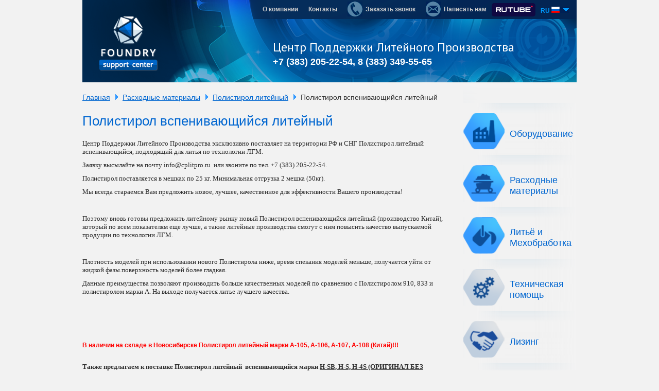

--- FILE ---
content_type: text/html; charset=utf-8
request_url: https://cplitpro.ru/expendables/17/18/
body_size: 26915
content:
<!DOCTYPE html><html><head><meta http-equiv="Content-Type" content="text/html; charset=UTF-8" /><meta name="keywords" content="Пенополистирол литейный купить, полистирол для ЛГМ, литейный полистирол для лгм, пенополистирол производство, полистирол купить, вспененный полистирол, полистирол цена, гранулы полистирола, полистирол материал, полистирол литейный купить, купить литейный полистирол, купить полистирол для ЛГМ, полистирол литейный в наличии
Полистирол марки А105, А106, А107, А108 в наличии, EPS в наличии на складе в Новосибирске, EPS в наличии,  EPS производства Китай, Поставщик вспенивающегося полистирола (EPS), Литье по газофицируемым моделям, Пенополистирол для литья, Поставки EPS в любом объеме, Вспенивающийся полистирол по низким ценам" /><meta name="description" content="Полистирол литейный (оригинальный) от поставщика с доставкой по РФ и СНГ в наличии и под заказ. Звоните (383) 205-22-54 или высылайте заявку на почту info@cplitpro.ru." /><link type="text/css" rel="stylesheet" href="/css/reset.css" /><link type="text/css" rel="stylesheet" href="/css/jreject.css" /><link type="text/css" rel="stylesheet" href="/css/jquery.fancybox-1.3.4.css" /><link type="text/css" rel="stylesheet" href="/css/styles.css?v0.5" /><link type="text/css" rel="stylesheet" href="/css/jcarousel.basic.css" /><script type="text/javascript" src="/js/jquery.js"></script><script type="text/javascript" src="/js/jreject.js"></script><script type="text/javascript" src="/js/jquery.fancybox-1.3.4.js"></script><script type="text/javascript" src="/js/jquery.jcarousel.min.js"></script><script type="text/javascript" src="/js/scripts.js?v0.5"></script><link href='https://fonts.googleapis.com/css?family=PT+Sans:400,600,700&subset=latin,cyrillic' rel='stylesheet' type='text/css'><title>Полистирол литейный</title><script>var rcCode = '6LcooWcqAAAAADhu6tB3R9uHqqXPYOlAQRlI-WA_';</script></head><body><div style="width: 960px; margin: auto;"><div id="popup-hider"></div><div id="head-wrap"><div id="head"><div id="callback-form" class="popup-form"><div class="popup-close"></div><h1>Заказать звонок</h1><div class="t-hr-empty20"></div><form method="post"><input type="hidden" id="callback-grec" name="g_recaptcha_info" value="" /><div class="label">Ваше имя:</div><input type="text" id="callback-name" name="callback_name" placeholder="Введите ваше имя"><div class="t-hr-empty10"></div><div class="label">Ваш телефон:&nbsp;</div><input type="text" id="callback-phone" name="callback_phone" placeholder="Введите контактный телефон"><div class="t-hr-empty10"></div><div class="privacy-agreement-wrap"><input type="checkbox" id="callback-privacy-agreement" name="privacy_agreement"/>Я принимаю условия <a href="/privacy-policy/" target="_blank">соглашения на обработку персональных данных</a></div><div class="t-hr-empty10"></div><center><input type="submit" id="callback-submit" value="Заказать звонок"></center></form></div><div id="feedback-form" class="popup-form"><div class="popup-close"></div><h1>Написать нам</h1><div class="t-hr-empty20"></div><form method="post"><input type="hidden" id="callback-grec" name="g_recaptcha_info" value="" /><div class="label">Ваше имя:</div><input type="text" id="feedback-name" placeholder="Введите ваше имя"><div class="t-hr-empty10"></div><div class="label">Название компании:</div><input type="text" id="feedback-company" name="feedback_company" placeholder="Введите название компании"><div class="t-hr-empty10"></div><div class="label">Email:</div><input type="text" id="feedback-email" name="feedback_email" placeholder="Введите ваш email"><div class="t-hr-empty10"></div><div class="label">Ваш вопрос, пожелание или предложение:</div><textarea id="feedback-text" placeholder="Введите свое сообщение"></textarea><div class="t-hr-empty10"></div><div class="privacy-agreement-wrap"><input type="checkbox" id="feedback-privacy-agreement" name="privacy_agreement"/>Я принимаю условия <a href="/privacy-policy/" target="_blank">соглашения на обработку персональных данных</a></div><div class="t-hr-empty10"></div><center><input type="submit" id="feedback-submit" value="Отправить"></center></form></div><div id="popup-message"  class="popup-form"><div class="popup-close"></div><h1></h1><div class="t-hr-empty10"></div><div id="message">Ваше сообщение отправляется</div><div class="t-hr-empty20"></div><center><input type="submit" id="message-submit" value="Закрыть это окно"></center></div><a id="head-logo" href="/"><img src="/i/header-logo.png"></a><div id="head-title">Центр Поддержки Литейного Производства</div><div id="head-phone">+7 (383) 205-22-54, 8 (383) 349-55-65</div><div id="lang-sel-current">RU <img src="/i/flag-ru.png"><img src='/i/header-dnarrow.png'></div><ul id="lang-sel-list"><li><a href="/expendables/">RU <img src="/i/flag-ru.png"></a></li><li><a href="/en/expendables/">EN <img src="/i/flag-en.png"></a></li><li><a href="/ch/expendables/">CH <img src="/i/flag-ch.png"></a></li></ul><div id="head-menu"><a href="https://rutube.ru/channel/43097157/" target="_blank" class="link-rutube"><img height="12" src="/i/Logo_RUTUBE_white_color.svg" alt="rutube" /></a><div class="head-menu-item" onclick="popup_form_open('feedback-form');"><img src="/i/icon-mailus.png">Написать нам</div><div class="head-menu-item" onclick="popup_form_open('callback-form');"><img src="/i/icon-ordercall.png">Заказать звонок</div><a href="/contacts"><div class="head-menu-item noimg">Контакты</div></a><a href="/about"><div class="head-menu-item noimg">О компании</div></a></div></div></div><div id="cont-wrap"><div id="leftcol-big"><div class="breadcrumb"><a href="/">Главная</a><img src="/i/bcr-arr.png"><a href="/expendables">Расходные материалы</a><img src="/i/bcr-arr.png"><a href="/expendables/polistirol">Полистирол литейный</a><img src="/i/bcr-arr.png">Полистирол вспенивающийся литейный</div><div id="eq-main"><h1>Полистирол вспенивающийся литейный</h1><div class="t-hr-empty20"></div><p><span style="font-size: 13px;"><span style="font-family: Verdana;">Центр Поддержки Литейного Производства эксклюзивно поставляет на территории РФ и СНГ Полистирол литейный вспенивающийся, подходящий для литья по технологии ЛГМ.</span></span></p>
<p><span style="font-size: 13px;"><span style="font-family: Verdana;">Заявку высылайте на почту&nbsp;info@cplitpro.ru&nbsp;&nbsp;или звоните по тел.&nbsp;+7 (383)&nbsp;</span></span><font face="Verdana"><span style="font-size: 13px;">205-22-54</span></font><span style="font-family: Verdana; font-size: 13px;">.</span></p>
<p><span style="font-size: 13px;"><span style="font-family: Verdana;">Полистирол поставляется в мешках по 25 кг. Минимальная отгрузка 2 мешка (50кг).</span></span></p>
<p><span style="font-size: 13px;"><span style="font-family: Verdana;">Мы всегда стараемся Вам предложить новое, лучшее, качественное для эффективности Вашего производства!</span></span></p>
<p>&nbsp;</p>
<p><span style="font-size: 13px;"><span style="font-family: Verdana;">Поэтому вновь готовы предложить литейному рынку новый Полистирол вспенивающийся литейный (производство Китай), который по всем показателям еще лучше, а также литейные производства смогут с ним повысить качество выпускаемой продуции по технологии ЛГМ.</span></span></p>
<p>&nbsp;</p>
<p><span style="font-size: 13px;"><span style="font-family: Verdana;">Плотность моделей при использовании нового Полистирола ниже, время спекания моделей меньше, получается уйти от жидкой фазы.поверхность моделей более гладкая.</span></span></p>
<p><span style="font-size: 13px;"><span style="font-family: Verdana;">Данные преимущества позволяют производить больше качественных моделей по сравнению с Полистиролом 910, 833 и полистиролом марки А. На выходе получается литье лучшего качества.</span></span></p>
<p>&nbsp;</p>
<p>&nbsp;</p>
<div>&nbsp;</div>
<p><span style="font-size: 13px;"><span style="font-family: Verdana;">
<div><span style="color: rgb(255, 0, 0);"><span style="font-weight: 700;">В наличии на складе в Новосибирске Полистирол литейный марки А-105, А-106, А-107, А-108 (Китай)!!!</span></span></div>
</span></span></p>
<div><span style="font-size: 13px;"><span style="font-family: Verdana;">&nbsp;</span></span></div>
<p><span style="font-size: 13px;"><span style="font-family: Verdana;"><span style="font-weight: 700;">Также предлагаем к поставке Полистирол литейный&nbsp; вспенивающийся марки <u>H-SB, H-S, H-4S (ОРИГИНАЛ БЕЗ АНТИПЕРЕНА!!!, КИТАЙ)</u>!&nbsp;</span></span></span></p>
<p><img src="/files/flib/533.jpg" width="800" height="325" alt="" /></p>
<p>&nbsp;</p>
<p>&nbsp;</p>
<p>&nbsp;<span style="font-family: Verdana; font-size: 13px;">*одностадийное предвспенивание во вспенивателе периодического действия при повышенном давлении.</span></p>
<p><span style="font-size: 13px;"><span style="font-family: Verdana;">Полистирол литейный производится в соответствии с требованиями ISO 9001.</span></span></p>
<p>&nbsp;</p>
<p>&nbsp;</p>
<p style="outline: 0px; padding: 0px; border: 0px;">&nbsp;&nbsp;</p>
<p><span style="font-size: 14px;"><span style="font-weight: 700;">ВАЖНО!!!&nbsp;</span></span>Мы с радостью проконсультируем Вас о подходящей для Вашего производства марке пенополистирола для высокого качества литья!</p>
<p>&nbsp;</p>
<p><span style="font-family: Verdana;">
<p><span style="font-size: 13px;"><b>Заявку высылайте на почту&nbsp;info@cplitpro.ru&nbsp;&nbsp;или звоните по тел.&nbsp;+7 (383) 205-22-54.</b></span></p>
</span></p>
<p><span style="font-family: Verdana;">&nbsp;</span></p>
<p><span style="font-family: Verdana;"><span style="font-weight: 700;"><span style="font-size: 13px;">Наши специалисты свяжутся с Вами в ближайшее время!</span></span></span></p><div class="t-hr-empty20"></div><div class="t-inline"><div class="announce"><a href="/expendables/polistirol/Polystyrene/12"><img src=""></a><div class="txt"><h3><a href="/expendables/polistirol/Polystyrene/12">Полистирол литейный</a></h3>Наша компания более 6 лет поставляет на рынок России только оригинальные материалы для литья по технологии ЛГМ для лучшего качества Вашей продукции. Полистирол марок А и Н только с заводов-разработчиков производителей полистирола. Мы знаем про литейный пенополистирол все. А самое главное то, что он должен быть БЕЗ АНТИПЕРЕНА!!!</div></div><div class="announce"><a href="/expendables/polistirol/Polystyrene/18"><img src=""></a><div class="txt"><h3><a href="/expendables/polistirol/Polystyrene/18">Сравнительные характеристики марок полистирола</a></h3></div></div></div><div class="pager"></div>
</div></div><div id="rightcol-small"><div id="menu-largeicons"><a href="/equipment/" rel="dd-equipment"><div class="item"><div class="t-imgtxt "><img src="/i/medicon-1.png"><div class="txt">Оборудование</div></div><div class="ddmenu" rel="dd-equipment" style="left: 90px; top:80px;"><ul><li><a href="/equipment/plavilnoe_oborudovanie/">Плавильное оборудование</a><ul><li><a href="/equipment/plavilnoe_oborudovanie/pechi/">Индукционные плавильные печи</a></li><li><a href="/equipment/plavilnoe_oborudovanie/pechi_igbt/">Индукционные плавильные печи серии IGBT</a></li><li><a href="/equipment/plavilnoe_oborudovanie/induktor_mikser/">Индукционный миксер</a></li><li><a href="/equipment/plavilnoe_oborudovanie/pechi_vakum/">Вакуумные индукционные печи</a></li><li><a href="/equipment/plavilnoe_oborudovanie/dugovie_pechi/">Дуговые сталеплавильные печи переменного тока</a></li><li><a href="/equipment/plavilnoe_oborudovanie/stancii_ohlazhdeniya/">Станции охлаждения электропечи для литейного производства</a></li><li><a href="/equipment/plavilnoe_oborudovanie/oborudovanie_aluminium_litye/">Оборудование для производства алюминиевого литья</a></li><li><a href="/equipment/plavilnoe_oborudovanie/katushka/">Индукционная катушка</a></li><li><a href="/equipment/plavilnoe_oborudovanie/reduktor/">Редуктор для индукционной печи с мотором</a></li><li><a href="/equipment/plavilnoe_oborudovanie/stend_rafinirovania/">Стенд для рафинирования алюминиевых сплавов</a></li></ul></li><li><a href="/equipment/litejnyie_kovshi/">Ковши литейные</a><ul></ul></li><li><a href="/equipment/induction_heating/">Установка индукционного нагрева </a><ul><li><a href="/equipment/induction_heating/induction_heating_midrange/">Среднечастотные индукционные установки</a></li><li><a href="/equipment/induction_heating/induktor_High_frequency_ustanovki/">Высокочастотные индукционные установки</a></li><li><a href="/equipment/induction_heating/induktor_Microwave_ustanovki/">Сверхвысокочастотные установки</a></li></ul></li><li><a href="/equipment/termopechi/">Термические печи с выдвижным подом</a><ul><li><a href="/equipment/termopechi/termopechi_/">Термические печи с выдвижным подом</a></li><li><a href="/equipment/termopechi/termopechi_zapchasti/">Нагревательные элементы к термическим печам сопротивления</a></li></ul></li><li><a href="/equipment/formovochnoe_oborudovanie/">Формовочное оборудование</a><ul><li><a href="/equipment/formovochnoe_oborudovanie/lgm/">Литьё по газифицированным моделям</a></li><li><a href="/equipment/formovochnoe_oborudovanie/white_lgm/">Литье по газифицированным моделям - белый цех</a></li><li><a href="/equipment/formovochnoe_oborudovanie/black_lgm/">Литье по газифицированным моделям - черный цех</a></li><li><a href="/equipment/formovochnoe_oborudovanie/htc/">Оборудование ХТС</a></li><li><a href="/equipment/formovochnoe_oborudovanie/pgs/">Оборудование ПГС</a></li><li><a href="/equipment/formovochnoe_oborudovanie/oborudovanie-vakuum-plyonochnoj-formovki-vpf/">Оборудование для вакуумно-пленочной формовки</a></li><li><a href="/equipment/formovochnoe_oborudovanie/sterzhnevoe_oborudovanie/">Стержневое оборудование</a></li><li><a href="/equipment/formovochnoe_oborudovanie/lvm/">Литьё ЛВМ (литьё по выплавляемым моделям)</a></li><li><a href="/equipment/formovochnoe_oborudovanie/formovohnye_mahiny/">Формовочные машины</a></li><li><a href="/equipment/formovochnoe_oborudovanie/oborudovanie_dlya_isgotovleniya_ekzotermiheskix_vstavok/">Оборудование для изготовления экзотермических вставок</a></li></ul></li><li><a href="/equipment/liteynie_mashini/">Литейные машины</a><ul><li><a href="/equipment/liteynie_mashini/mnlz/">Машины непрерывного литья заготовок (МНЛЗ)</a></li><li><a href="/equipment/liteynie_mashini/mashinyi-czentrobezhnogo-litya/">Машины центробежного литья</a></li><li><a href="/equipment/liteynie_mashini/mashinyi-dlya-litya-v-kokil/">Оборудование для литья в кокиль</a></li></ul></li><li><a href="/equipment/drobemetnoe_oborudovanie/">Дробеметные установки</a><ul></ul></li><li><a href="/equipment/vakuum_sistemi/">Вакуумные системы</a><ul></ul></li><li><a href="/equipment/domennaya_pech/">Доменная печь</a><ul></ul></li><li><a href="/equipment/gazovaya_pech/">Термическая газовая печь</a><ul></ul></li><li><a href="/equipment/ingegneria/">Промышленный аудит</a><ul></ul></li><li><a href="/equipment/analizatorchuguna/">Анализатор чугуна</a><ul><li><a href="/equipment/analizatorchuguna/analizatorFSCTG2/">Анализатор для чугуна FSC TG2</a></li><li><a href="/equipment/analizatorchuguna/analizatorFSCT660/">Анализатор для чугуна FSC 6600</a></li></ul></li><li><a href="/equipment/tiristory/">Тиристоры</a><ul></ul></li><li><a href="/equipment/laser/">Лазерный станок для резки листа</a><ul></ul></li><li><a href="/equipment/metelloobrabotka/">Металлообрабатывающие станки</a><ul><li><a href="/equipment/metelloobrabotka/frezerniy_stanok/">Фрезерно-гравировальные станки</a></li><li><a href="/equipment/metelloobrabotka/tokarnue_stanki/">Токарные станки</a></li><li><a href="/equipment/metelloobrabotka/vertikal_obrabatuvaushiy_sentr_fsc_1270/">Вертикальные обрабатывающие центры</a></li><li><a href="/equipment/metelloobrabotka/gorizontalno-rastohnue_stanki/">Горизонтально-расточные станки</a></li><li><a href="/equipment/metelloobrabotka/pytiosevue_obrabatuvausue_sentru/">Пятиосевые обрабатывающие центр с ЧПУ</a></li></ul></li><li><a href="/equipment/stend_dly_nagreva_liteinuh_kovhei/">Стенд для нагрева литейных ковшей</a><ul></ul></li><li><a href="/equipment/manipulytoru/">Манипуляторы</a><ul></ul></li><li><a href="/equipment/obdirohno_chlifovalnue_stanki/">Обдирочно-шлифовальные станки</a><ul></ul></li><li><a href="/equipment/kamneobrabatuvausee_oborudovanie/">Камнеобрабатывающее оборудование</a><ul></ul></li><li><a href="/equipment/transformator/">Трансформаторы</a><ul></ul></li><li><a href="/equipment/pirometr/">Пирометры</a><ul><li><a href="/equipment/pirometr/pirometr_W860/">Беспроводной пирометр с большим экраном W860 </a></li><li><a href="/equipment/pirometr/pirometr_W760/">Беспроводной пирометр  с большим экраном W760 (с обменом данных по смартфону)</a></li><li><a href="/equipment/pirometr/pirometr_W330/">Портативный пирометр W330</a></li><li><a href="/equipment/pirometr/termopara_HR/">Термопара быстродействующая  HR</a></li></ul></li><li><a href="/equipment/zalivocnii_uchastok/">Заливочный участок</a><ul></ul></li><li><a href="/equipment/sistema_dojigania/">Система дожигания Vocs-органических отходящих газов</a><ul></ul></li></ul></div></div></a><a href="/expendables/" rel="dd-expendables"><div class="item"><div class="t-imgtxt "><img src="/i/medicon-2.png"><div class="txt">Расходные материалы</div></div><div class="ddmenu" rel="dd-expendables" style="left: 90px; top: 190px; "><ul><li><a href="/expendables/klei/">Клей для литейного производства</a><ul><li><a href="/expendables/klei/klei_dlya_lgm/">Клеи для моделей ЛГМ</a></li></ul></li><li><a href="/expendables/ferrosplav/">Ферросплавы</a><ul></ul></li><li><a href="/expendables/polistirol/">Полистирол литейный</a><ul><li><a href="/expendables/polistirol/Polystyrene/">Полистирол вспенивающийся литейный</a></li></ul></li><li><a href="/expendables/kondensatoru/">Конденсаторы</a><ul><li><a href="/expendables/kondensatoru/kondensator1000/">Конденсатор RFM 0.75-1000-1S</a></li><li><a href="/expendables/kondensatoru/kondensator1500/">Конденсатор RFM 0.75-1500-1S</a></li><li><a href="/expendables/kondensatoru/kondensator2000/">Конденсатор RFM 0.75-2000-1S (4 вывода)</a></li><li><a href="/expendables/kondensatoru/kondensator2000_2000/">Конденсатор  RFM 0.75-2000-1S</a></li></ul></li><li><a href="/expendables/lenta_q3210_/">Лента для дробемёта установок и другие запчасти</a><ul></ul></li></ul></div></div></a><a href="/foundry/" rel="dd-foundry"><div class="item"><div class="t-imgtxt"><img src="/i/medicon-3.png"><div class="txt">Литьё и Мехобработка</div></div><div class="ddmenu" rel="dd-foundry" style="left: 90px; top: 280px"><ul><li><a href="/foundry/aluminievye-otlivki/">Алюминий литье</a></li><li><a href="/foundry/stalnye-otlivki/">Стальное литье</a></li><li><a href="/foundry/chugunniye-otlivki/">Литье чугун</a></li><li><a href="/foundry/izgotovlenie-press-form-dlya-litya/">Изготовление моделей и пресс-форм для литья</a></li><li><a href="/foundry/technologiya-lgm/">Литье ЛГМ (литье по газифицируемым моделям)</a></li><li><a href="/foundry/mehobrabotka/">Механическая обработка металлоизделий</a></li><li><a href="/foundry/izgotovlenie-press-form-dlya-pribuli/">Изготовление пресс-форм для экзотермических вставок (пресс-формы для прибыли)</a></li></ul></div></div></a><div class="item"><a href="/help/"><div class="t-imgtxt "><img src="/i/medicon-4.png"><div class="txt">Техническая помощь</div></div></a></div><div class="item"><a href="/lease/"><div class="t-imgtxt "><img src="/i/medicon-5.png"><div class="txt">Лизинг</div></div></a></div><div class="item"><a href="/learning"><div class="t-imgtxt "><img src="/i/medicon-6.png"><div class="txt">Обучение</div></div></a></div></div></div></div><div id="foot-wrap"><div id="foot"><div class="t-hr-empty30"></div><div class="t-gray t-left">Центр Поддержки Литейного Производства © 2014-2026 <br/><a href="/privacy-policy" target="_blank">Политика конфиденциальности</a></div><a href="/links.php?go=http://www.iconsystems.ru" target="_blank"><div class="t-gray t-right">Разработка и продвижение сайтов – «Айкон»</div></a><br><br><br><br></div>

<script async="async" src="https://w.uptolike.com/widgets/v1/zp.js?pid=1506869" type="text/javascript"></script>
<script src="//mc.yandex.ru/metrika/watch.js" type="text/javascript"></script>
<script type="text/javascript">
try { var yaCounter36585555 = new Ya.Metrika({id:36585555});
} catch(e) { }
</script>
<noscript><div><img src="//mc.yandex.ru/watch/36585555" style="position:absolute; left:-9999px;" alt="" /></div></noscript>
<!-- bc75d03b6c3c901f -->
</div><!-- Yandex.Metrika counter -->
<script type="text/javascript" >
   (function(m,e,t,r,i,k,a){m[i]=m[i]||function(){(m[i].a=m[i].a||[]).push(arguments)};
   m[i].l=1*new Date();
   for (var j = 0; j < document.scripts.length; j++) {if (document.scripts[j].src === r) { return; }}
   k=e.createElement(t),a=e.getElementsByTagName(t)[0],k.async=1,k.src=r,a.parentNode.insertBefore(k,a)})
   (window, document, "script", "https://mc.yandex.ru/metrika/tag.js", "ym");

   ym(98146022, "init", {
        clickmap:true,
        trackLinks:true,
        accurateTrackBounce:true,
        webvisor:true,
        ecommerce:"dataLayer"
   });
</script>
<noscript><div><img src="https://mc.yandex.ru/watch/98146022" style="position:absolute; left:-9999px;" alt="" /></div></noscript>
<!-- /Yandex.Metrika counter --></div><input type="hidden" name="recaptcha_response" id="recaptchaResponse" />
			<script>
				function loadRC() { $.getScript("https://www.google.com/recaptcha/api.js?onload=onloadCallbackRecap&render=6LcooWcqAAAAADhu6tB3R9uHqqXPYOlAQRlI-WA_"); } 

				$(document).ready(function() { 
				   setTimeout(loadRC, 3000);
				});
				var onloadCallbackRecap = function() {
					grecaptcha.ready(function () {
						grecaptcha.execute('6LcooWcqAAAAADhu6tB3R9uHqqXPYOlAQRlI-WA_', { action: 'contact_callback' }).then(function (token) {
							var recaptchaResponse = document.getElementById('recaptchaResponse');
							recaptchaResponse.value = token;
						});
					});
				};
			</script>
			</body></html>

--- FILE ---
content_type: text/html; charset=utf-8
request_url: https://www.google.com/recaptcha/api2/anchor?ar=1&k=6LcooWcqAAAAADhu6tB3R9uHqqXPYOlAQRlI-WA_&co=aHR0cHM6Ly9jcGxpdHByby5ydTo0NDM.&hl=en&v=N67nZn4AqZkNcbeMu4prBgzg&size=invisible&anchor-ms=20000&execute-ms=30000&cb=z5pivbnybyo2
body_size: 48438
content:
<!DOCTYPE HTML><html dir="ltr" lang="en"><head><meta http-equiv="Content-Type" content="text/html; charset=UTF-8">
<meta http-equiv="X-UA-Compatible" content="IE=edge">
<title>reCAPTCHA</title>
<style type="text/css">
/* cyrillic-ext */
@font-face {
  font-family: 'Roboto';
  font-style: normal;
  font-weight: 400;
  font-stretch: 100%;
  src: url(//fonts.gstatic.com/s/roboto/v48/KFO7CnqEu92Fr1ME7kSn66aGLdTylUAMa3GUBHMdazTgWw.woff2) format('woff2');
  unicode-range: U+0460-052F, U+1C80-1C8A, U+20B4, U+2DE0-2DFF, U+A640-A69F, U+FE2E-FE2F;
}
/* cyrillic */
@font-face {
  font-family: 'Roboto';
  font-style: normal;
  font-weight: 400;
  font-stretch: 100%;
  src: url(//fonts.gstatic.com/s/roboto/v48/KFO7CnqEu92Fr1ME7kSn66aGLdTylUAMa3iUBHMdazTgWw.woff2) format('woff2');
  unicode-range: U+0301, U+0400-045F, U+0490-0491, U+04B0-04B1, U+2116;
}
/* greek-ext */
@font-face {
  font-family: 'Roboto';
  font-style: normal;
  font-weight: 400;
  font-stretch: 100%;
  src: url(//fonts.gstatic.com/s/roboto/v48/KFO7CnqEu92Fr1ME7kSn66aGLdTylUAMa3CUBHMdazTgWw.woff2) format('woff2');
  unicode-range: U+1F00-1FFF;
}
/* greek */
@font-face {
  font-family: 'Roboto';
  font-style: normal;
  font-weight: 400;
  font-stretch: 100%;
  src: url(//fonts.gstatic.com/s/roboto/v48/KFO7CnqEu92Fr1ME7kSn66aGLdTylUAMa3-UBHMdazTgWw.woff2) format('woff2');
  unicode-range: U+0370-0377, U+037A-037F, U+0384-038A, U+038C, U+038E-03A1, U+03A3-03FF;
}
/* math */
@font-face {
  font-family: 'Roboto';
  font-style: normal;
  font-weight: 400;
  font-stretch: 100%;
  src: url(//fonts.gstatic.com/s/roboto/v48/KFO7CnqEu92Fr1ME7kSn66aGLdTylUAMawCUBHMdazTgWw.woff2) format('woff2');
  unicode-range: U+0302-0303, U+0305, U+0307-0308, U+0310, U+0312, U+0315, U+031A, U+0326-0327, U+032C, U+032F-0330, U+0332-0333, U+0338, U+033A, U+0346, U+034D, U+0391-03A1, U+03A3-03A9, U+03B1-03C9, U+03D1, U+03D5-03D6, U+03F0-03F1, U+03F4-03F5, U+2016-2017, U+2034-2038, U+203C, U+2040, U+2043, U+2047, U+2050, U+2057, U+205F, U+2070-2071, U+2074-208E, U+2090-209C, U+20D0-20DC, U+20E1, U+20E5-20EF, U+2100-2112, U+2114-2115, U+2117-2121, U+2123-214F, U+2190, U+2192, U+2194-21AE, U+21B0-21E5, U+21F1-21F2, U+21F4-2211, U+2213-2214, U+2216-22FF, U+2308-230B, U+2310, U+2319, U+231C-2321, U+2336-237A, U+237C, U+2395, U+239B-23B7, U+23D0, U+23DC-23E1, U+2474-2475, U+25AF, U+25B3, U+25B7, U+25BD, U+25C1, U+25CA, U+25CC, U+25FB, U+266D-266F, U+27C0-27FF, U+2900-2AFF, U+2B0E-2B11, U+2B30-2B4C, U+2BFE, U+3030, U+FF5B, U+FF5D, U+1D400-1D7FF, U+1EE00-1EEFF;
}
/* symbols */
@font-face {
  font-family: 'Roboto';
  font-style: normal;
  font-weight: 400;
  font-stretch: 100%;
  src: url(//fonts.gstatic.com/s/roboto/v48/KFO7CnqEu92Fr1ME7kSn66aGLdTylUAMaxKUBHMdazTgWw.woff2) format('woff2');
  unicode-range: U+0001-000C, U+000E-001F, U+007F-009F, U+20DD-20E0, U+20E2-20E4, U+2150-218F, U+2190, U+2192, U+2194-2199, U+21AF, U+21E6-21F0, U+21F3, U+2218-2219, U+2299, U+22C4-22C6, U+2300-243F, U+2440-244A, U+2460-24FF, U+25A0-27BF, U+2800-28FF, U+2921-2922, U+2981, U+29BF, U+29EB, U+2B00-2BFF, U+4DC0-4DFF, U+FFF9-FFFB, U+10140-1018E, U+10190-1019C, U+101A0, U+101D0-101FD, U+102E0-102FB, U+10E60-10E7E, U+1D2C0-1D2D3, U+1D2E0-1D37F, U+1F000-1F0FF, U+1F100-1F1AD, U+1F1E6-1F1FF, U+1F30D-1F30F, U+1F315, U+1F31C, U+1F31E, U+1F320-1F32C, U+1F336, U+1F378, U+1F37D, U+1F382, U+1F393-1F39F, U+1F3A7-1F3A8, U+1F3AC-1F3AF, U+1F3C2, U+1F3C4-1F3C6, U+1F3CA-1F3CE, U+1F3D4-1F3E0, U+1F3ED, U+1F3F1-1F3F3, U+1F3F5-1F3F7, U+1F408, U+1F415, U+1F41F, U+1F426, U+1F43F, U+1F441-1F442, U+1F444, U+1F446-1F449, U+1F44C-1F44E, U+1F453, U+1F46A, U+1F47D, U+1F4A3, U+1F4B0, U+1F4B3, U+1F4B9, U+1F4BB, U+1F4BF, U+1F4C8-1F4CB, U+1F4D6, U+1F4DA, U+1F4DF, U+1F4E3-1F4E6, U+1F4EA-1F4ED, U+1F4F7, U+1F4F9-1F4FB, U+1F4FD-1F4FE, U+1F503, U+1F507-1F50B, U+1F50D, U+1F512-1F513, U+1F53E-1F54A, U+1F54F-1F5FA, U+1F610, U+1F650-1F67F, U+1F687, U+1F68D, U+1F691, U+1F694, U+1F698, U+1F6AD, U+1F6B2, U+1F6B9-1F6BA, U+1F6BC, U+1F6C6-1F6CF, U+1F6D3-1F6D7, U+1F6E0-1F6EA, U+1F6F0-1F6F3, U+1F6F7-1F6FC, U+1F700-1F7FF, U+1F800-1F80B, U+1F810-1F847, U+1F850-1F859, U+1F860-1F887, U+1F890-1F8AD, U+1F8B0-1F8BB, U+1F8C0-1F8C1, U+1F900-1F90B, U+1F93B, U+1F946, U+1F984, U+1F996, U+1F9E9, U+1FA00-1FA6F, U+1FA70-1FA7C, U+1FA80-1FA89, U+1FA8F-1FAC6, U+1FACE-1FADC, U+1FADF-1FAE9, U+1FAF0-1FAF8, U+1FB00-1FBFF;
}
/* vietnamese */
@font-face {
  font-family: 'Roboto';
  font-style: normal;
  font-weight: 400;
  font-stretch: 100%;
  src: url(//fonts.gstatic.com/s/roboto/v48/KFO7CnqEu92Fr1ME7kSn66aGLdTylUAMa3OUBHMdazTgWw.woff2) format('woff2');
  unicode-range: U+0102-0103, U+0110-0111, U+0128-0129, U+0168-0169, U+01A0-01A1, U+01AF-01B0, U+0300-0301, U+0303-0304, U+0308-0309, U+0323, U+0329, U+1EA0-1EF9, U+20AB;
}
/* latin-ext */
@font-face {
  font-family: 'Roboto';
  font-style: normal;
  font-weight: 400;
  font-stretch: 100%;
  src: url(//fonts.gstatic.com/s/roboto/v48/KFO7CnqEu92Fr1ME7kSn66aGLdTylUAMa3KUBHMdazTgWw.woff2) format('woff2');
  unicode-range: U+0100-02BA, U+02BD-02C5, U+02C7-02CC, U+02CE-02D7, U+02DD-02FF, U+0304, U+0308, U+0329, U+1D00-1DBF, U+1E00-1E9F, U+1EF2-1EFF, U+2020, U+20A0-20AB, U+20AD-20C0, U+2113, U+2C60-2C7F, U+A720-A7FF;
}
/* latin */
@font-face {
  font-family: 'Roboto';
  font-style: normal;
  font-weight: 400;
  font-stretch: 100%;
  src: url(//fonts.gstatic.com/s/roboto/v48/KFO7CnqEu92Fr1ME7kSn66aGLdTylUAMa3yUBHMdazQ.woff2) format('woff2');
  unicode-range: U+0000-00FF, U+0131, U+0152-0153, U+02BB-02BC, U+02C6, U+02DA, U+02DC, U+0304, U+0308, U+0329, U+2000-206F, U+20AC, U+2122, U+2191, U+2193, U+2212, U+2215, U+FEFF, U+FFFD;
}
/* cyrillic-ext */
@font-face {
  font-family: 'Roboto';
  font-style: normal;
  font-weight: 500;
  font-stretch: 100%;
  src: url(//fonts.gstatic.com/s/roboto/v48/KFO7CnqEu92Fr1ME7kSn66aGLdTylUAMa3GUBHMdazTgWw.woff2) format('woff2');
  unicode-range: U+0460-052F, U+1C80-1C8A, U+20B4, U+2DE0-2DFF, U+A640-A69F, U+FE2E-FE2F;
}
/* cyrillic */
@font-face {
  font-family: 'Roboto';
  font-style: normal;
  font-weight: 500;
  font-stretch: 100%;
  src: url(//fonts.gstatic.com/s/roboto/v48/KFO7CnqEu92Fr1ME7kSn66aGLdTylUAMa3iUBHMdazTgWw.woff2) format('woff2');
  unicode-range: U+0301, U+0400-045F, U+0490-0491, U+04B0-04B1, U+2116;
}
/* greek-ext */
@font-face {
  font-family: 'Roboto';
  font-style: normal;
  font-weight: 500;
  font-stretch: 100%;
  src: url(//fonts.gstatic.com/s/roboto/v48/KFO7CnqEu92Fr1ME7kSn66aGLdTylUAMa3CUBHMdazTgWw.woff2) format('woff2');
  unicode-range: U+1F00-1FFF;
}
/* greek */
@font-face {
  font-family: 'Roboto';
  font-style: normal;
  font-weight: 500;
  font-stretch: 100%;
  src: url(//fonts.gstatic.com/s/roboto/v48/KFO7CnqEu92Fr1ME7kSn66aGLdTylUAMa3-UBHMdazTgWw.woff2) format('woff2');
  unicode-range: U+0370-0377, U+037A-037F, U+0384-038A, U+038C, U+038E-03A1, U+03A3-03FF;
}
/* math */
@font-face {
  font-family: 'Roboto';
  font-style: normal;
  font-weight: 500;
  font-stretch: 100%;
  src: url(//fonts.gstatic.com/s/roboto/v48/KFO7CnqEu92Fr1ME7kSn66aGLdTylUAMawCUBHMdazTgWw.woff2) format('woff2');
  unicode-range: U+0302-0303, U+0305, U+0307-0308, U+0310, U+0312, U+0315, U+031A, U+0326-0327, U+032C, U+032F-0330, U+0332-0333, U+0338, U+033A, U+0346, U+034D, U+0391-03A1, U+03A3-03A9, U+03B1-03C9, U+03D1, U+03D5-03D6, U+03F0-03F1, U+03F4-03F5, U+2016-2017, U+2034-2038, U+203C, U+2040, U+2043, U+2047, U+2050, U+2057, U+205F, U+2070-2071, U+2074-208E, U+2090-209C, U+20D0-20DC, U+20E1, U+20E5-20EF, U+2100-2112, U+2114-2115, U+2117-2121, U+2123-214F, U+2190, U+2192, U+2194-21AE, U+21B0-21E5, U+21F1-21F2, U+21F4-2211, U+2213-2214, U+2216-22FF, U+2308-230B, U+2310, U+2319, U+231C-2321, U+2336-237A, U+237C, U+2395, U+239B-23B7, U+23D0, U+23DC-23E1, U+2474-2475, U+25AF, U+25B3, U+25B7, U+25BD, U+25C1, U+25CA, U+25CC, U+25FB, U+266D-266F, U+27C0-27FF, U+2900-2AFF, U+2B0E-2B11, U+2B30-2B4C, U+2BFE, U+3030, U+FF5B, U+FF5D, U+1D400-1D7FF, U+1EE00-1EEFF;
}
/* symbols */
@font-face {
  font-family: 'Roboto';
  font-style: normal;
  font-weight: 500;
  font-stretch: 100%;
  src: url(//fonts.gstatic.com/s/roboto/v48/KFO7CnqEu92Fr1ME7kSn66aGLdTylUAMaxKUBHMdazTgWw.woff2) format('woff2');
  unicode-range: U+0001-000C, U+000E-001F, U+007F-009F, U+20DD-20E0, U+20E2-20E4, U+2150-218F, U+2190, U+2192, U+2194-2199, U+21AF, U+21E6-21F0, U+21F3, U+2218-2219, U+2299, U+22C4-22C6, U+2300-243F, U+2440-244A, U+2460-24FF, U+25A0-27BF, U+2800-28FF, U+2921-2922, U+2981, U+29BF, U+29EB, U+2B00-2BFF, U+4DC0-4DFF, U+FFF9-FFFB, U+10140-1018E, U+10190-1019C, U+101A0, U+101D0-101FD, U+102E0-102FB, U+10E60-10E7E, U+1D2C0-1D2D3, U+1D2E0-1D37F, U+1F000-1F0FF, U+1F100-1F1AD, U+1F1E6-1F1FF, U+1F30D-1F30F, U+1F315, U+1F31C, U+1F31E, U+1F320-1F32C, U+1F336, U+1F378, U+1F37D, U+1F382, U+1F393-1F39F, U+1F3A7-1F3A8, U+1F3AC-1F3AF, U+1F3C2, U+1F3C4-1F3C6, U+1F3CA-1F3CE, U+1F3D4-1F3E0, U+1F3ED, U+1F3F1-1F3F3, U+1F3F5-1F3F7, U+1F408, U+1F415, U+1F41F, U+1F426, U+1F43F, U+1F441-1F442, U+1F444, U+1F446-1F449, U+1F44C-1F44E, U+1F453, U+1F46A, U+1F47D, U+1F4A3, U+1F4B0, U+1F4B3, U+1F4B9, U+1F4BB, U+1F4BF, U+1F4C8-1F4CB, U+1F4D6, U+1F4DA, U+1F4DF, U+1F4E3-1F4E6, U+1F4EA-1F4ED, U+1F4F7, U+1F4F9-1F4FB, U+1F4FD-1F4FE, U+1F503, U+1F507-1F50B, U+1F50D, U+1F512-1F513, U+1F53E-1F54A, U+1F54F-1F5FA, U+1F610, U+1F650-1F67F, U+1F687, U+1F68D, U+1F691, U+1F694, U+1F698, U+1F6AD, U+1F6B2, U+1F6B9-1F6BA, U+1F6BC, U+1F6C6-1F6CF, U+1F6D3-1F6D7, U+1F6E0-1F6EA, U+1F6F0-1F6F3, U+1F6F7-1F6FC, U+1F700-1F7FF, U+1F800-1F80B, U+1F810-1F847, U+1F850-1F859, U+1F860-1F887, U+1F890-1F8AD, U+1F8B0-1F8BB, U+1F8C0-1F8C1, U+1F900-1F90B, U+1F93B, U+1F946, U+1F984, U+1F996, U+1F9E9, U+1FA00-1FA6F, U+1FA70-1FA7C, U+1FA80-1FA89, U+1FA8F-1FAC6, U+1FACE-1FADC, U+1FADF-1FAE9, U+1FAF0-1FAF8, U+1FB00-1FBFF;
}
/* vietnamese */
@font-face {
  font-family: 'Roboto';
  font-style: normal;
  font-weight: 500;
  font-stretch: 100%;
  src: url(//fonts.gstatic.com/s/roboto/v48/KFO7CnqEu92Fr1ME7kSn66aGLdTylUAMa3OUBHMdazTgWw.woff2) format('woff2');
  unicode-range: U+0102-0103, U+0110-0111, U+0128-0129, U+0168-0169, U+01A0-01A1, U+01AF-01B0, U+0300-0301, U+0303-0304, U+0308-0309, U+0323, U+0329, U+1EA0-1EF9, U+20AB;
}
/* latin-ext */
@font-face {
  font-family: 'Roboto';
  font-style: normal;
  font-weight: 500;
  font-stretch: 100%;
  src: url(//fonts.gstatic.com/s/roboto/v48/KFO7CnqEu92Fr1ME7kSn66aGLdTylUAMa3KUBHMdazTgWw.woff2) format('woff2');
  unicode-range: U+0100-02BA, U+02BD-02C5, U+02C7-02CC, U+02CE-02D7, U+02DD-02FF, U+0304, U+0308, U+0329, U+1D00-1DBF, U+1E00-1E9F, U+1EF2-1EFF, U+2020, U+20A0-20AB, U+20AD-20C0, U+2113, U+2C60-2C7F, U+A720-A7FF;
}
/* latin */
@font-face {
  font-family: 'Roboto';
  font-style: normal;
  font-weight: 500;
  font-stretch: 100%;
  src: url(//fonts.gstatic.com/s/roboto/v48/KFO7CnqEu92Fr1ME7kSn66aGLdTylUAMa3yUBHMdazQ.woff2) format('woff2');
  unicode-range: U+0000-00FF, U+0131, U+0152-0153, U+02BB-02BC, U+02C6, U+02DA, U+02DC, U+0304, U+0308, U+0329, U+2000-206F, U+20AC, U+2122, U+2191, U+2193, U+2212, U+2215, U+FEFF, U+FFFD;
}
/* cyrillic-ext */
@font-face {
  font-family: 'Roboto';
  font-style: normal;
  font-weight: 900;
  font-stretch: 100%;
  src: url(//fonts.gstatic.com/s/roboto/v48/KFO7CnqEu92Fr1ME7kSn66aGLdTylUAMa3GUBHMdazTgWw.woff2) format('woff2');
  unicode-range: U+0460-052F, U+1C80-1C8A, U+20B4, U+2DE0-2DFF, U+A640-A69F, U+FE2E-FE2F;
}
/* cyrillic */
@font-face {
  font-family: 'Roboto';
  font-style: normal;
  font-weight: 900;
  font-stretch: 100%;
  src: url(//fonts.gstatic.com/s/roboto/v48/KFO7CnqEu92Fr1ME7kSn66aGLdTylUAMa3iUBHMdazTgWw.woff2) format('woff2');
  unicode-range: U+0301, U+0400-045F, U+0490-0491, U+04B0-04B1, U+2116;
}
/* greek-ext */
@font-face {
  font-family: 'Roboto';
  font-style: normal;
  font-weight: 900;
  font-stretch: 100%;
  src: url(//fonts.gstatic.com/s/roboto/v48/KFO7CnqEu92Fr1ME7kSn66aGLdTylUAMa3CUBHMdazTgWw.woff2) format('woff2');
  unicode-range: U+1F00-1FFF;
}
/* greek */
@font-face {
  font-family: 'Roboto';
  font-style: normal;
  font-weight: 900;
  font-stretch: 100%;
  src: url(//fonts.gstatic.com/s/roboto/v48/KFO7CnqEu92Fr1ME7kSn66aGLdTylUAMa3-UBHMdazTgWw.woff2) format('woff2');
  unicode-range: U+0370-0377, U+037A-037F, U+0384-038A, U+038C, U+038E-03A1, U+03A3-03FF;
}
/* math */
@font-face {
  font-family: 'Roboto';
  font-style: normal;
  font-weight: 900;
  font-stretch: 100%;
  src: url(//fonts.gstatic.com/s/roboto/v48/KFO7CnqEu92Fr1ME7kSn66aGLdTylUAMawCUBHMdazTgWw.woff2) format('woff2');
  unicode-range: U+0302-0303, U+0305, U+0307-0308, U+0310, U+0312, U+0315, U+031A, U+0326-0327, U+032C, U+032F-0330, U+0332-0333, U+0338, U+033A, U+0346, U+034D, U+0391-03A1, U+03A3-03A9, U+03B1-03C9, U+03D1, U+03D5-03D6, U+03F0-03F1, U+03F4-03F5, U+2016-2017, U+2034-2038, U+203C, U+2040, U+2043, U+2047, U+2050, U+2057, U+205F, U+2070-2071, U+2074-208E, U+2090-209C, U+20D0-20DC, U+20E1, U+20E5-20EF, U+2100-2112, U+2114-2115, U+2117-2121, U+2123-214F, U+2190, U+2192, U+2194-21AE, U+21B0-21E5, U+21F1-21F2, U+21F4-2211, U+2213-2214, U+2216-22FF, U+2308-230B, U+2310, U+2319, U+231C-2321, U+2336-237A, U+237C, U+2395, U+239B-23B7, U+23D0, U+23DC-23E1, U+2474-2475, U+25AF, U+25B3, U+25B7, U+25BD, U+25C1, U+25CA, U+25CC, U+25FB, U+266D-266F, U+27C0-27FF, U+2900-2AFF, U+2B0E-2B11, U+2B30-2B4C, U+2BFE, U+3030, U+FF5B, U+FF5D, U+1D400-1D7FF, U+1EE00-1EEFF;
}
/* symbols */
@font-face {
  font-family: 'Roboto';
  font-style: normal;
  font-weight: 900;
  font-stretch: 100%;
  src: url(//fonts.gstatic.com/s/roboto/v48/KFO7CnqEu92Fr1ME7kSn66aGLdTylUAMaxKUBHMdazTgWw.woff2) format('woff2');
  unicode-range: U+0001-000C, U+000E-001F, U+007F-009F, U+20DD-20E0, U+20E2-20E4, U+2150-218F, U+2190, U+2192, U+2194-2199, U+21AF, U+21E6-21F0, U+21F3, U+2218-2219, U+2299, U+22C4-22C6, U+2300-243F, U+2440-244A, U+2460-24FF, U+25A0-27BF, U+2800-28FF, U+2921-2922, U+2981, U+29BF, U+29EB, U+2B00-2BFF, U+4DC0-4DFF, U+FFF9-FFFB, U+10140-1018E, U+10190-1019C, U+101A0, U+101D0-101FD, U+102E0-102FB, U+10E60-10E7E, U+1D2C0-1D2D3, U+1D2E0-1D37F, U+1F000-1F0FF, U+1F100-1F1AD, U+1F1E6-1F1FF, U+1F30D-1F30F, U+1F315, U+1F31C, U+1F31E, U+1F320-1F32C, U+1F336, U+1F378, U+1F37D, U+1F382, U+1F393-1F39F, U+1F3A7-1F3A8, U+1F3AC-1F3AF, U+1F3C2, U+1F3C4-1F3C6, U+1F3CA-1F3CE, U+1F3D4-1F3E0, U+1F3ED, U+1F3F1-1F3F3, U+1F3F5-1F3F7, U+1F408, U+1F415, U+1F41F, U+1F426, U+1F43F, U+1F441-1F442, U+1F444, U+1F446-1F449, U+1F44C-1F44E, U+1F453, U+1F46A, U+1F47D, U+1F4A3, U+1F4B0, U+1F4B3, U+1F4B9, U+1F4BB, U+1F4BF, U+1F4C8-1F4CB, U+1F4D6, U+1F4DA, U+1F4DF, U+1F4E3-1F4E6, U+1F4EA-1F4ED, U+1F4F7, U+1F4F9-1F4FB, U+1F4FD-1F4FE, U+1F503, U+1F507-1F50B, U+1F50D, U+1F512-1F513, U+1F53E-1F54A, U+1F54F-1F5FA, U+1F610, U+1F650-1F67F, U+1F687, U+1F68D, U+1F691, U+1F694, U+1F698, U+1F6AD, U+1F6B2, U+1F6B9-1F6BA, U+1F6BC, U+1F6C6-1F6CF, U+1F6D3-1F6D7, U+1F6E0-1F6EA, U+1F6F0-1F6F3, U+1F6F7-1F6FC, U+1F700-1F7FF, U+1F800-1F80B, U+1F810-1F847, U+1F850-1F859, U+1F860-1F887, U+1F890-1F8AD, U+1F8B0-1F8BB, U+1F8C0-1F8C1, U+1F900-1F90B, U+1F93B, U+1F946, U+1F984, U+1F996, U+1F9E9, U+1FA00-1FA6F, U+1FA70-1FA7C, U+1FA80-1FA89, U+1FA8F-1FAC6, U+1FACE-1FADC, U+1FADF-1FAE9, U+1FAF0-1FAF8, U+1FB00-1FBFF;
}
/* vietnamese */
@font-face {
  font-family: 'Roboto';
  font-style: normal;
  font-weight: 900;
  font-stretch: 100%;
  src: url(//fonts.gstatic.com/s/roboto/v48/KFO7CnqEu92Fr1ME7kSn66aGLdTylUAMa3OUBHMdazTgWw.woff2) format('woff2');
  unicode-range: U+0102-0103, U+0110-0111, U+0128-0129, U+0168-0169, U+01A0-01A1, U+01AF-01B0, U+0300-0301, U+0303-0304, U+0308-0309, U+0323, U+0329, U+1EA0-1EF9, U+20AB;
}
/* latin-ext */
@font-face {
  font-family: 'Roboto';
  font-style: normal;
  font-weight: 900;
  font-stretch: 100%;
  src: url(//fonts.gstatic.com/s/roboto/v48/KFO7CnqEu92Fr1ME7kSn66aGLdTylUAMa3KUBHMdazTgWw.woff2) format('woff2');
  unicode-range: U+0100-02BA, U+02BD-02C5, U+02C7-02CC, U+02CE-02D7, U+02DD-02FF, U+0304, U+0308, U+0329, U+1D00-1DBF, U+1E00-1E9F, U+1EF2-1EFF, U+2020, U+20A0-20AB, U+20AD-20C0, U+2113, U+2C60-2C7F, U+A720-A7FF;
}
/* latin */
@font-face {
  font-family: 'Roboto';
  font-style: normal;
  font-weight: 900;
  font-stretch: 100%;
  src: url(//fonts.gstatic.com/s/roboto/v48/KFO7CnqEu92Fr1ME7kSn66aGLdTylUAMa3yUBHMdazQ.woff2) format('woff2');
  unicode-range: U+0000-00FF, U+0131, U+0152-0153, U+02BB-02BC, U+02C6, U+02DA, U+02DC, U+0304, U+0308, U+0329, U+2000-206F, U+20AC, U+2122, U+2191, U+2193, U+2212, U+2215, U+FEFF, U+FFFD;
}

</style>
<link rel="stylesheet" type="text/css" href="https://www.gstatic.com/recaptcha/releases/N67nZn4AqZkNcbeMu4prBgzg/styles__ltr.css">
<script nonce="McR-n57Vml1EmEbl84Zzag" type="text/javascript">window['__recaptcha_api'] = 'https://www.google.com/recaptcha/api2/';</script>
<script type="text/javascript" src="https://www.gstatic.com/recaptcha/releases/N67nZn4AqZkNcbeMu4prBgzg/recaptcha__en.js" nonce="McR-n57Vml1EmEbl84Zzag">
      
    </script></head>
<body><div id="rc-anchor-alert" class="rc-anchor-alert"></div>
<input type="hidden" id="recaptcha-token" value="[base64]">
<script type="text/javascript" nonce="McR-n57Vml1EmEbl84Zzag">
      recaptcha.anchor.Main.init("[\x22ainput\x22,[\x22bgdata\x22,\x22\x22,\[base64]/[base64]/[base64]/[base64]/[base64]/UltsKytdPUU6KEU8MjA0OD9SW2wrK109RT4+NnwxOTI6KChFJjY0NTEyKT09NTUyOTYmJk0rMTxjLmxlbmd0aCYmKGMuY2hhckNvZGVBdChNKzEpJjY0NTEyKT09NTYzMjA/[base64]/[base64]/[base64]/[base64]/[base64]/[base64]/[base64]\x22,\[base64]\\u003d\\u003d\x22,\x22AcOiJzAcCGUnRsO/OQYSXAPDtnNrw5lUcy1fTcOJeX3Cs1lnw6B7w4pPaHpjw4DCgMKgU0Rowplqw79xw4LDrQPDvVvDusKSZgrCp0/[base64]/CgRjCm3R7ZgQ4w6rCgSYTwrvCpcO/[base64]/ChcOCZMKXJ8ORT8OsYH/CtxbDuyfDmTEcK1IFckEww64Kw7/[base64]/wq1FwpnClQ82F0g+PMKfwrBOw4tPwostwrDCv8OQIMKaK8ODUEJiaUgAwrhiO8KzAsOlaMOHw5UJw7cww73CvThLXsO1w4DDmMOpwrkFwqvCtm3DosODSMK2OEI4fn7CqMOiw7nDmcKawovCpgLDh2AtwpcGV8KOwrTDujrCisKBdsKJfjzDk8OST0VmwrDDi8K/[base64]/CqcK7w4F9wrsHKMKvB3fCs8K7w5/Cp8O6wpQFOsKsYynCnsKawrbCvl1WBMKzEwLDrX7ClsOcAVkVw7B4P8ONworCiFl9J2FrwrTCuyPDvcKPw7nCnT/Cs8OpJC/Dmn0Sw59fw4TCrF3DnsOrwrTCsMKkQHoLJsOKci4Vw6LDu8OfVRUzwr0ZwpfCm8KtTnQQNcOuwpUPGMKxPHYNwpzDoMOLwrJGY8OGOsK8wow5w5czPsOCw7kaw6/Co8OWJmXCi8Klw6pKwqpEw5jCvcKhBn9tJcO/O8KzO3/DrSzDlsK6wpYFw59IwpPCqkQIRVnCicKOwoDDlsKww7/CnyESBW4Bw70fw5rCi3VHO1XCl1XDlsOww73DtBHCsMOmE1DDlsK/[base64]/DnxPCkWzClMOZBcKKd3haUTp4w6vDvS42w5zDtsK1wqzDkRZgBXDClcOXK8KTwohre38jZsOhMsOCDj9Ec1PDusOjd0Mjw5FKwqh5A8KBw5/CqcOnD8OWw5oXfsOFwr7DvlXDvgk8ClNXIsOXw7UMwoFSZlMbw4zDgkrDlMOWJMOCHR/DgMK2w7ciwpQUdMOgNGrCj37ChMOewpN8acKkZ1stw5nDqsOWw7dZw5fDk8KhDcOOFRVXw5ZqL2sBwpdywrzCmzTDkCrCm8KXwqfDu8K6RzPDnsKvTWBLw7/ChTgRw700QCNgw6nDlcOUwq7DscKkfsKCwprCmMO7esOHZcKzPcKOwpl/QMO9GsOMB8OsBjzClmrCnDXCpsOGC0TCg8KzawzDkMKkEcOQQcKeCsKnwprDijHCu8OfwqccT8KoeMOiRF0mKMK7woLCvsOlw64RwrLDiT/ClMOlZzTCm8KQKV4mwqLDnMKewq4GwofDgSnDncKJwrxOw4DCi8O/OcK/wo9iY24OFS/DocKqHcOSwq/[base64]/ChsOVX8K7HGfDssOaw7zDtcOxDcK9RSjDoxNufcKHI1BGw6vDq37DjsOxwqtKNTc9w4wmw4zCmsOywq/DocKXw5oReMOAw7NMwqHDusOQOcKCwpctYXjCuAjCk8OJwqzDhS8lwo9FfMOiwoDDoMKlccODw4paw6/CoHM4MxQjOGkrNlHCkMOGwpJ0cFDDk8OgHDnDi0BmwqHDosKAwqjDtsKebTRHDiRfGlccSlfDu8OcPRE6woDDmRfDlsOXDXJ9w44JwrN/[base64]/Dk8KqwqHDuVxVFDzCrMKqO8KUOcOFw5XCihU9w5c8TH3DrV8Swo3Cq2Qywr3DnTzCncOvXMOYw7Ydw5pdwrMbwohZwr9tw6TCmhw0IMOuTMOKKA/CpGvCqH0Nczsewqs4w5BTw6xFw7hkw6rCgcKbAcOmwrvDrjd4w4Vtw4vCqC03w4thw7fCvcO/[base64]/[base64]/[base64]/Chn1vwqduAMOuw7zDgcKVJWUCw6LCh2HDncOiRiPDgsONw7TDkcO6wrfCnhPCgcKywpnCh3AaRG8McmN0EMK2ZkIgY1lnOinDpyvDj0Rzw7nDpA8/[base64]/wqtfR3EoU8OIM2YZQFhJXlJZTiYQLMO7WCl8wrfDrHrDnMK6w6wow4rCpy7DnCYsWsOUw6bDhFlAMsOjA0vCtMKywrIRw6DDl300wpfCh8Kjw4nDs8OFNsKFwofDgUg3OsOqwq5CwpwrwqwyC2Q2M2wFOcKKw4/[base64]/C8KbDV9/B8Oew5LCqCwHwqfDkgg0wpxEw6bCtmdBbMKcWsOOT8OWbMKLw5scVcOTByHDgcOtNcKlw5wicVrDjsKRw6TDuATDpHYTR358AnoTwpHDvGXDnzLCqcOla2LDhj/DmV/CnSvCtcKCwpI3w6E+bBsNwqnChUkrw4TDrsORwr/Dml0zw7jDnFoVdkl8w4tsYMKIwr3CsWXDgkHDh8ODw6pEwqJCQ8OBw4nCpSA6w45yCHY8wptnNy4/[base64]/CkcKIOH3Do2IbV8KDfWwtw4fDr2jDocK0wpF/w4goC8K7XX/[base64]/E8OMOMOgSWolw7shQ8KwP8OQNsOtw6vDiDLDqMKlwpFpKMOQMx/[base64]/wqA3PGdfwo8RF8KvasKxa1RsPTvDlsKLwrjCm8K/fsO/w6fCoiokwpnDjcKUSMK9wrN3w5rDsRQWw4DCucK5TsKlL8KEwoPDrcKxG8OuwqNbw5/Dp8KUaRMZwq/CgmJCw4YaE2ZawqrDmjXCsmPCvMObJibCusOcK1xXdng0w7QwdQYKBMKgb3RZTGJlck1/HcOAb8OUJcOcbcKywqISRcOTZ8OMLmPCkMKbWhXCnRXCn8Oyf8OIDG5cYMO7SyTChcKZbMORw7ooZsOBShvClF43GsK8wrjDjw7DkMKqOHMPKzXDmgBvwoxCIMKOw5TCoS5Qw4RDw6fDqAHCunTCvEPDqcKOwqJQI8O6AcK8w6Zowp/DoAnDoMKjw5rDu8OHG8KaRcKbOjE1wp/CmTfCnA3Do1t9w4lRw5nDjMOHw71YTMKyR8O7w7TDqMO2X8K1wrvCgVvCsVnCqj7ChH58w59fcsKDw5l9aXUXwrrDpHpNRnrDo3PCt8OJRUJsw57CqH3DsUobw7dnwqLClcOEwppmfMK6I8KsaMObw7sPwo/Cnx5PCcKsGMO8w5rCmcK0w5LDn8KxfsK1w7XCo8OXwonCisK5w6USwoEuEyMyMsO2w7jDr8OQQUZ0QwE6w44ARxnCtcO6FMOiw7DCvsKxw6nDssOoN8OZIS3CpsK8IsOJGCjDtsK/w5lywp/DmsO/w5DDrSjDk2zDn8KdaDDDqWPClFlRwo/DocOtw6IAw63CiMKBPMOiwqjCt8K+w6xWdMKSwp7DjEXDqRvDtyPDvDXDhsODb8KnwoXDmcKYwovDusO6w5LDg2XChcOkIMOaVjTCkMOxP8K4wpUcEXcMOcKkXMK7LC0JbEjDo8KYwo7Cq8ONwoYrw6IBOijDk2rDnErDssO0woXDnHAmw7d0SRk/w7zDoB/DgyVGJynDqV94w6XDhBnClMOowrbCqBfDn8Opw4FKw5csw7JrwoLDlsOFw7DCljt1PCBwCDNOwoLDjMORwrDCjsKAw5vDll/Cqz1tdyVZcMKRLUfDmnEWwrLCk8OaG8OnwooEL8Kcwo/CssKbwqA/w5XCocODw4/DssKxFcKzPz3Co8KLwovCi2LDqmvDh8KlwoXCpyFTwpBvwqtDwojClsK6eToZHSvDqcO/MwTDjcOvw7rCgj5vw7PDu3nCksKiwojCshHCuGhnX20SwoTCtFjCrVQfcsOxwqB6Hz7DrUspYsK/wprDi2l3w5zCtcOITWTCtnzCucOVS8OwYj7DmsKYTG8bRlJeajV7w5bCjTrCjCpVw7/CrDfCsVV8A8KawqXDlF/[base64]/[base64]/CBPCgcOkwqHDr0fCix4lBzwtF8KjY8O6wpHDjiBXSlzDrMOlF8Ofc05xKwJzw7/[base64]/DlFLDn8ODw5wgwqsWOsKyw7XCrhLDkcO4w4TChsOKQRvDt8OPw7XDjSrCscKHUWvDkGsBw5LCl8OGwrg7WMOZw77ClEBnw5Bkw6HCu8KVb8OeJiPCn8OwWXvDrEkSwojCvUZMwptAw74uUkTDr25vw61cwro1wpZNwpp5wohiU0PClG/CrMKNw4DCmMKBw6ktw79kwrxgwpnCpcOHLS49wrUyw4Y3wpfClT7DmMOnd8OBC3HCn35JWcOZfn5YUMKhwqbDoBjDiCBIw6FhwovDqsKGwqsEeMKUw7JywqB+KgEEw5Y3eFEBw5HDggvChsOhUMOYQMOaGT1uRCg3w5LCiMOXwpY/[base64]/FsO+McOzwpFuIMO9w68+emvDvnd0wpvCsy/[base64]/[base64]/FFdhwotzw4QefsKcw5UyQMKLwpPChHMmeMK5wq3Dq8OUT8OHOMKkW1PDuMKqwostw54FwqV+RMOxwotQw5XDp8K2FcKjCWjCl8KcwrLDtcKwQ8OGWsOYw78zwr5AV2Adw4vDkcOCwobCg2/DncK7w71iwpvDo2/CmEZUIcOSwovDlTFXHUDCn1xpE8K1IcO6XsKxP2/DkDR4wpTCpcO7NEjCkGszXMO0H8KGwq0/fGfDsydOw7LDng5Cw4LDhlYlDsKndMOdQ2bCicOWw7vDmirDvy4ZP8OhwoDDmcONXGvCksKABsKCw7UoenTDpVkUw4vDh08Cw6NDwotiw7zCrsK9wqLDrgUAw5fCqDwROcOIEQEkKMKiIXA4wplawrUQFxnDrlzCs8OCw5dKw6fDscKDwpdBwrB5wq9Awr/Dr8KLaMOuSF5hOwHDiMKCwr0lw7zDlMKdwphlVltFBkMXw4ZMdcOlw7AoecKGajRRwr/[base64]/DgH3CtsK/OsKswo7CrADCk1I4w7k9K8KLMXTClMKMw6/CkMKBNcKgWxhAwrx+wpg8w55pwoYiEsKrITgTPhhAYMOjNVnCg8KRw7Vzwr7DtQ5Ew7cpwqkuwqxQWDJKOlsENMOdeivCkF/DoMOMdSRxwpXDu8OQw6M4w6/[base64]/[base64]/w6LChMOAHnLDoBnCiMOyOMOUIyjCrcOzw5wEw4liwq/DhkQJwrDCtTHCv8KpwrRKNB5nw5ICwr7CicOtRT7DvSDCtMK3M8O/X21NwojDviLCowkBX8O8w6p0GcO8Plx3w50/cMO/XsOre8OcExY6woUgwrTDtcO9w6XDhMOgwqlmwrnDhMK6eMO7e8OiEH3Cv0fDjkLClHV9wpHDj8OTw4c4wrfCo8KmD8O2wrcow5rCkMKiw4DDqMKFwp3CuVfCkSnDuk9ELcK8PcOUcjhWwoVNw5lAwqDDqcKHLEnDmGxKBcKnIQfDtz4POcOIwoHCs8O8wp/CjsO9PELDqcKnwpUGw4DDl0XDgCkrwpfDl2gmwoPCmcO+YsK/wr/[base64]/[base64]/Cvg3Cl1fDvsK0cXPCgE16OMOWw6New6YCUcK7NRY1YsOMMMKAwqZfwoo6BgJafcONw6XCi8ONOsKYO27Co8K8O8KxwpjDqcOqw6gUw7fDrsOTwolqJA85wo/DvMO4ZnnDs8OubcOIwr0mdMKxSGt5WC7DicKXWcKKwqTCgsOUc3nCpwzDvUzChAVYesOIDMOhwpLDuMO0wrNgwpVDeX9vNsOdwrMcFsO8TCzCocKsbG7CjDUFdDZZe0rCpsKJwqwDDCjCm8KiZVzDtiPCkMKWw4FVaMOUwq7CscKmQsO0K3DDp8KTwqUKwq/Ci8K1w7LDlUDCvko2woMpw5s7wo/Cp8OHwrHDs8OpdMK4dMOcw51UwrTDnMKDwql3w6jCiQtAHMKZNcOiSW7CrMK0M1vCksKuw6caw4hlw69sKcKJQMKPw6Qew43CkSzDnMKhwpvDlcOzGR1Hw4pVTMOcUcK7fcOZWcKgeg/CkTEjw6jDnMOrwrrCiUhGbcOkVXgfBcODwqR9w4FjG33CiFd7w59dw7XCuMKowq0wMcOGwoPCicORLDzCtMO+wptPw5lqw4JDDsK6w7cwwoBPLl7DoxzDpcOIw6Izw69jw6PChsKiJMKNdArDvsO/F8O1LUTCosKoFS3Dp1VGaDzDuRvDhlwgR8OzO8KTwo/[base64]/Cs8K9YgzDnWjCnzIAwojCrnXCt8KibcKCwqhMX8K+IXVXw7oCJ8OEUT1FS2kUw67CgsKgw7fCgHUSUcOBwrFNMRfDqFoUB8OjNMKGw4xYwrdowrIfwprDjMOIE8ONd8KXwrbDiX/ChmQWwrXCicKSIcO/FcOgTcK1X8OvE8KfRMO5IBJSf8OFPR1NOlk3wolGDsOZw7/ClcOJwrDCp1DDvRzDscOBT8KrJ19owokkNxx0RcKmw40WO8OAw6vCtsO+HnkjY8K8wpzCkXVvwqLCsAnDpCwJw4pLOSssw6nDsm9nXGDCtRRDw53CsSTCoVAhw4sxM8O5w4XDjR/DtMKMw6gpwq/[base64]/[base64]/AwAbwrpYwpprwr1uw4g6JhzCpCbCs8KBwqk9w5tew6fCkxkew6XCjQ3DucKRw6LCkHjDoB/[base64]/[base64]/CmEXCjsOJGH4HQyM5wrXCl8Oww6vDm8KSw5YVcytVbG8swrXClE3Dp3TCp8Kkw5TDgMKOVHbDnjTCm8OJw4XDqcKVwp89FTjCiBA2FT/CqcOQH1nCk1rCq8KBwrTCsm8RdXJKw5jDqUPCtD1lEwRSw7TDsSdheBhHOMKaYMOnAQHDtMObdcK4w6kvbjdqw6/ClMKGOMKRBHkPFsKfw4TCqzrChVElw6XDk8OPwq/CiMOlw4DCisKewqAuw7rCisKVP8KkwrDCvA5mwp4HSVLCgMKNw67DmcKmKMODRX7Dh8OnAB/DixnDhsKdw59oFsKWw4bCgXHChcKpNgEZH8OPSMOfwonCqMK9wpEow6nDoXInwp/Dt8KXw6kZDMOAYsOuahDCnsKAF8K2woVZB0kJHMKEw5BNw6R0P8KcIMKgw7zCnQ/CvMKbDMOncXzDrMOhb8KbNsOCw71xwr/Ck8OQdwo/Y8OucAYlw6N9w4RZd3IHI8OWXRkqdsOQN2TDmEjCl8KPw55ww7DCuMKrw5zCmsKgVks0wrRoSsKsRB/DmcKEwqReWRoiwqnCmyfCqgpRN8Ocwp0BwqQNbsKPR8OYwrXDnk07VSpSdGjDqAPCg3LCnMKewrbDk8KHRsKBK1lZwqPDoyQzRsKdw6jCjRF0JVrCjjhUwr9WLsKaAi7DtcO3FMKjSwd/cy8gI8OnTQvDjsOTw7UZTE4owrbDuWwAwrXCt8O1ViAETUZew5FkwqPClsOFw7rChQ3Dt8OyJcOnwozDixXDknbDjiJDaMOXSy3DicKAfMOFwpUIwr3CpjrCicKLwrVjw6duwq7DnFJQW8OhGnMDw6lYwoYbw7rClAIaMMKVw6J0w67DgMOxw4bDiisbEyjDpcKQwqV/w6TDjz46XsOiCsOew5B7w7pbaU7Ct8K6worDoQEYw73CkHJqw63DjWt8wpXDhEdMwr1cFijClWrDr8KEwoDCrMKkwqhxw7PCgMKHd3XCqsKRaMKXwpRgwpcFwprCiz0qw6Ecw47DkRFVw4nDhMOPw7kYYg3Cq1sLw4zDl1/[base64]/[base64]/CsHVFw5/DllZTX1dQSMKQw5EdHsKKDMK4YMODE8KiEG4yw5d6ITvDuMONwq3DpGHCsXAww7JcMsO9BcKiwqXDs2FnQcONw6jCnhRAw73CscOKwpZuw6vCi8K/LhnCjMOFA1cUw7LCm8Kzw5EgwrMCw6PDkQxRw5vDh3pSw6bDoMOTGcOHw50wRMKkw6pGw5wbwoTDi8Knw78xf8K6w5vCtsKRw7BKwqXCk8ODw4rDsk3CsiZQDRLDpxtAUz4BOcKbUMKfw5QRwq0hw6jDtxtZw6EYw4DCmRDCu8KDw6XDv8KrA8K0w71Gwq0/KkQjQsOdwpU9wpfDuMObwpTCpGrDksO9Hn4kFcKdJjBudiw2fTHDsWQTw5rCsUZRG8KEE8OGwp7ClXHDojE+w5YWEsOPIx0twpVcOwXDp8O2wp54w4pve0HDhUMJaMOUwpBJKsOiHlTCmsKnwofDlgTDnMOnwpdOw6I0X8O/[base64]/DqRDDoSA4L8O/HcOPw7NXAMOHw4fDjMKTwrDCrcKyMgl9NBXDtVnCmsOuwo/CsxEIw6DChsOvAVXCvMOIXcOQJsKOwq3DuQXDqywnTCvCrmksw4zClDxaIsKMHMKmdUvDq2rCoV4+E8OTH8Okw43CvmUqw5rCv8Okw6xxJQjDpmF1QC/DlwsxwpPDhGHDkXzDqHRnwoY6w7PDo0t+Y1ICUcOxN1AlNMO+w4Erw6Q5w4k/w4FYTCnCmEFHK8OeacOVw63CrcKXw7vCsVQfaMOww6cze8OREWQWWFYww5Y1wrxFwpvCjsKFOcOew7/DvcOyUxwVBGLDpcO/wrIjw7Z5w6LDkTjCncK8woFRwpPChA3DlMOoFRoGBH3DnsOrU3Uew7bDvz/ChcODw7pPFl0lw7EcKsKgdMO9w60XwrQ9F8K/w6HCrcOLGcKQwp5oHj3DrnRFEsKidwbCmGUrwofDlGEIw6J+LMKWfWbDug/[base64]/Du8KwwqvCghzDq8OoSivDlMKRHcKRLBDDpAkqw4gLC8Kawr3ClcOhw784woVewpg/exzDkHjCjDkFw6PDucOvUsK/Fl0Bw419wqXChsOrwrXCiMO4wrnCrsOqwo9pw6kMJAMRwpIUd8OHw6jDvyR3EDFRbMOIwoXCmsOGd1jCq0jDuDFIIsKjw5XDjMKYwqHCqWMcwqbCrMKfUMOHwoBEKzfCmsK7dwsbwq7DsAvDrmFMw55/WlEYUzrDqzzDlcO5HhDDkcKZwoQFb8OcwrnDnMO+w4PCiMKswrTCi0/Cml7DosK5UnTCg8O+fzHDl8OWwqbCoUPDhsKIFjvCqcOOW8OHwozCrDfClR1jw7VeKzvCqsKYNsKkccKsfcOVYcO4wokydQXDtAzDjcKvI8K4w47DhDTDj2MMw7HCs8Opw4XCscO+bXfCjcOEw4kDCC3CgsKoBAxpSizDpcKRSwwWQ8K/HcKxQsKow6PCr8ORScOvZsO9woAACHbCq8OLwo7CuMOBw603wpHCsmlvJ8OAYhHCh8O1DT1UwpV+wo1XDcKew54mw6JZwrvCjlnCi8KJX8Kiw5INwr56w4XCoSozwrvDg1PChMOJw7RYRR1cwo7DumJYwqJWY8ORw7PCqnA9w5fDmsKnKMKrCQ/DpSrCtFxYwohowoEfL8KGVkwrw7/[base64]/CtVJewoXCpR5Fw4nClGxCwqXChkLDjWvDlsKjJMOxJcK9ccOqw6I2woXDu2fCssOzw7FXw4IZYiwLwrJGPXRzw4QZwpBPwq4Sw53CnMOaZMOZwo7Dg8KVIsO5B3l1IsK7HRrDqk/DnjnChMKqDcOqEcOewpQww7bCjk7CvcKtwojDncOxPkJLwo0xwq3DnsOjw70cOmk6BsKycw7Ci8OfZlHDp8K4S8K+CV7DnS4oHMKUw6nCqTXDvcOtFj5Yw5giwokhw6VUB185wpNcw7zDmnF4DsOhXMK1wrQYa0sVXBXCmDN6wrvDhj3CncKHZWHCscKJIcOhwo/DqcO5L8KPC8O3OSTCv8O3GQR/w7kHdMKJJ8O9wqzDoh4eHV7DpRQjw5NQwqoBQiUVHcK4V8KHwp9Cw4wxw5VWUcKzwrAnw788R8KyA8KDw40Kw4HCu8O3ZytJHxPCm8Ofwr/DuMKyw6bDlsKDwpo4JXjDhsOBfcORw43CjCtsJ8OnwpRGI3nDq8OewoPDqXnCosKuGHbDiATCrDdLXcO1W1/[base64]/CmB/CoTwYwqNJw6Ixwq/[base64]/DsXZtwrg/[base64]/CusKPBGjCs8KPE8OUw4jDqD1+w5jDv2F5wpoyw4zDmRbCncOuwpt6SsK4wpHDm8KKw7nDssOlw5l9OT/Co39oW8OYwo7ClcKewrbDhsKkw77Co8KbDcOkG1PCqsOJw7sWUVltecO/FVnCo8KzwofCrcO1aMKdwpXDjGTDjsKRwo3Do3J/w5rClcKkO8OLbMOGXGNNFsKxMCZxMQbCgmtuwrAAIQZOLsOsw5jChV3Dil/DisOJAcOMQMOOwr3CusKvwpHCpS4Sw5xsw7MNYk8KwqLDmcKqZFE3RcKOw5lZdMO0wqjCt2rChcKbUcKBK8KkUMKLCsK5wphww6FIw7UPwr0cw65EXwfDrzHDl1hDw6YOw6omB3jDisKOwp/CocKjHmrDvjbDhMK1wqzClyZgw5zDvMKXOcK7R8OYwoPDi2x9wonCoQ/CrMOMwp3CiMKBBMKgNAwqw53CulZWwoVIwrBILkwcc2DCk8OTwoFnchtaw4rCpwnDnx7DjhE5KBZ5MA9QwoVrw4zCrMOZwoLClsOpP8O1w4ZEwoYBwqQ/w7fDrsOHwo/DpMKnbcKfMB4TaUJsC8OEw6dJw54Wwq0nw6PClBYPcwJxaMKFGcKaVFPDnsOlfW5xwojCscOPwrTCuWHDnXLCqcOhwojCmsOBw40qw47DvMORw5bCuA5mLsKLwq/DvcK+w4UsTcOfw6bCtsORwqMiCMOFPCzCulAkwqTCgMORPk3DoiNBw5F6eiNiS03CosOhby8lw4huwqIGbwdSfmg/w4bDscKxwrR/[base64]/[base64]/bWIUFcKnWMKwOVUHfsKRw73DucKAFcK/cyYuw5DDphcTw7HCiCrDmMK+w54PD1rDvMKIQMKCDcOVZMKIDXROw4gGw6rCtCHDgMKcEHXDtcO0wqTDm8K8AcKkFkIQMcKaw7TDlhs8ZWAzwoTDusOGNsOSLHdQK8OUwpzDssKkw5Jyw5LDjsK3CyrDn2BWVTc/[base64]/wpEjaCDCsidrwqtNTMKFUMOpRcKnw5A1HcOfVsKOw4TCrcOdVcOcw6TCuQsEaxTCs3rDqzbDk8KQwpMLw6Qxw4QZTsKvwoJ3woVoV03DlsOnw6LCpsK9wp/CisOhwrXDn3HCgcKsw6tjw6Ivw7jDr03CsATClSgVN8Kiw4tywrLDrD3Di1fCsmQDKlvDj2TDqSAJw5McBUDCq8Otw6rDssO8w6Q3AcOhG8ObL8OHfcK6wos/w4YKD8OXw50ewoDDtlwBIcOHfsOXF8K3BCTCjMKoETHClsKsw4TCjUbCvSIyBcKzwrHDnyNBUDxiwrfCvsKMwr8gwo8+w6jChRgUw43DksORwrArBCvDi8KvPhBWE2fCuMK6w4gSwrBKFMKEZWXCqFU0b8Kpw7/DnE1KY0gGw6PDiQt4w49xwoDCtUjCh0NLF8OdCQfCvMO2wq4hT3zDviHCnm15wp3DssOJfMOVw60kw5TCqsK2MUwCIcKdw4DChMKvQcOvSQnCikN/[base64]/Cjw9cJz/CvcK6w7oEwo/Dn8Ogw43CnDtlwptNMBrDrxwFwrfCuifDh2onwqHDjnHDmR3CvMKRw4kpOsOGG8K1w5XDnMKSX2omw7jDqsO/bCpLK8O3Z07DqHhVwqzDrFx5PMOIw6R0OgzDr0Jnw7vDnMODwrsrwpBswr7DjsO5wqBXK27Cth9rwrVqw4PCiMOwdcK2w67DuMKdISlbw6kMC8KmPDTDvE93bUrDq8KlUXDDssK/w6TCkQdfwqHCksOawrgFwpXDhMOWw5vClsOSH8KcR2BtZ8O9wqI0ZXPCh8OiwovCkXbDpcOUw4jCmsKtFWtKNU3ClmXCmMOePyrDuGPDugzCrMOnw4xwwr58w7nCtsK8wrXCusKDWT/DlMKWw5hKCRE2wocuIcO6K8KNPMKtwqRrwpvDuMOrw61VacKEwqbDkgkiwp/DlcKMB8Kywro5K8O3V8K5XMO/UcOBwp3Dk1zDuMO7acOAcjPCjyvDvn46woFAw6DDvizCq3DCvcK3e8OxczfDp8OlO8K2a8OJOSzCmsO3wpDDkHJ5I8KuPcKMw4DCjz3DsMOzwrHCt8KFWsKHw6/CucOKw4HDihVMPMO3c8O6LhYSZMOAeCfDjxLDtsKZccKbfMOuwqnChsKQewjCn8K/wrDCtw50w7XCv2QgVMKabwpYw5fDnlHDucKKw5XDtMOkw5AKA8Opwp7Ci8KFO8OmwoU4wqXDisK2wr/CncK1Ph45wqJAKHXDhnDDoXbDiBTCqVzDucO0TgtPw5bDvHXCnHJwawHCv8OeG8Ovwo/[base64]/dMKoeV0gw6jCu13CoMOZwp92T3wLInbCn3jCrSoTwpjDqSbCocOKbEjCgcKQcWTCosKuCh5nw5PDocOZwoPCv8O0ZHEfScKLw6wMLVlvwrIlOMK/dMKnw65aKsKpCDURXMO1FMKIw4LCssO3w4IqUMK8DTvCrMOfBDbCosKGwqXChH3DucOwB251LMO3w4DDo30ww7vCjMOPC8OCw6Z6S8KNZUfDvsK0wr/CvjnDhREwwoQ4blFLw5LCmCF7w6Fow5/CuMKtw4fDmcOmDWIhwpIrwpBOBMKvSmTCqyvCuChuw6rCssKpJMKzXl9awqtqwpzCuwk5RAQeAQlJwobCq8OfIcOYwoDCgMKaIiMNNTFEGGfDsArDo8OHe1nCrMOiR8KsWsK6w7c+w4NJwq7Cjl4+O8Kcw7d0T8Oewo/[base64]/[base64]/CuF1BE8OsGjNHVVXDo0tELUXDuX3DpMKVw4bCoWROwrPCvXsXSnJ4dMOww58Uw5dRwr5EKULDs0ETwq0dYWnCqkvDqjHDmcK8w5LDhh1+MsO3wo/Dk8KKXnpMSn5Jw5Y6PMO9w5/[base64]/w4TCmcKOwr/CvmvClWFnWUIEf8K3BcKgQsOTd8KSwolMwqBRw5JTY8Kcw4N6DsO/XHd6TMO5wrEQw7jCnAwqcCpJw45rwrzCqzR3wpHDlMOycwcGK8KjGWbCiBPCoMKOV8OxAEvDqV/CtcKWXcOvwqpKworChcKlJFTCusOBUGZpwoZzWSPDuHTDmgbDsnTCnUsyw5YIw5F0w4hDw4oSw4PDqsO6Y8KGS8KUwqXCt8O+w5tXSsKXCzzCrsOfw4zCjcKCw5g3f2nCrETCmsOvMi8rw5/[base64]/IWHDisKWYMOvwrFtw5PDuVDDsVkTwqVowpvCimDDmiZjUsOtAV3ClsKYKw3Cph0gAMOYwpjDi8K0B8KNDGpnw6ZqIsKiw7DCkMKtw7nCs8KeUQUhwpbCuzAhE8KNw5/Ck10xDRzDu8KfwptJw7vDhVlZHcK3wqTChwrDpFARwpHDncO8w4bChsOqw7o9I8O5eEUTc8OLR3gSMVlfw4XDrWFJwrRHwolrw5TDhgprwp/CuhYYwqprwp1ddSzDl8K3w68zw7BcNEJlw5RkwqjCp8K5HllQMkzCkkbCmcKxw6XDrD9cwpk/w5HCvW7DvMKbw5PCmU1lw5Zjw7EeccKhw7fDkz3Dr1k0fSB4wpXDuWfDhQHCulBswq/[base64]/DpsK5wqfDsMOaTBLChnHCqUxLwo/DjcKXGMKlZcKZw7l7wpzDo8OHwoEAwqLDsMKnw5fCjyfCpUFJEsOUwoIILmPCj8KTw6rCqsOrwqjComrCrsOCw6vCpwnDpsK9w47CuMKgwrFqPC1yAcKUwpEMwpR2DsOpFjQrBcOzBHfDrcK1L8KIw5HChyTCpgJzRmNfwr7DsjUneWrCr8OiEi/DkcOOw61fZnXCvCTDu8OAw7ogw73Dg8OwaSLDhcO+w6NRdcKQwpfCtcKcOBt4TXzDhC4GwqxUfMKjNsOzw70owrofwr/CoMOTL8Ouw51Ew5nDiMKAwrkhw53CnX7DisOUW0djw7LCsxJvdcK2QcOFw5/[base64]/[base64]/EEbClMORwpAsDEUUwrUFSEFdcMK5wpJdwqnDrsOZw6tbDhjCo0YowrZ6w6xQw6dWw6g7w5nCgsONwoMKW8KoSCvDoMKPw7kwwqLDgW3DicO9w7k/Jm9yw5bDisKVw7ZjMR1uw5rCnn/CjcOTdcKLw4rCsFF/wod7w6I/wpvCt8O4w5Fqb1zDoG3DsR3CscKTTsKQwqtUw6LDg8O3CgHCoU/CqEHCtFLCkcOKRcOBX8KfcwDDicO+w5DDnMOqDcKPw4HDhcK6SsKbBsOgBcOyw5YAU8KbOsK5wrPCicK1wqsAwqxLwrxTw7U7wq/DjMKhw5jDlsK2GztzPCFuM1dawqBbw5PDjsOgwqjCtwXCpsKuaglqw41pElp4w5xqdhXDvg3ChXw6wrh7w5gswrt7w4cFwo7DvBR0V8OKw7HDvQ9ywqnDiUnDo8KOO8KUw7/DisK1woXCisOLw7PDkhbClkpRw7fCnWtYCMOjwoUEwqfCoFnCuMK5BsK9wq/[base64]/CrFbCuU3Dh8OSw5EDw4dzAyzDoMKtwowVw4oFC8Klw4zDo8OqwpDClBZdwr/[base64]/[base64]/DiMOuw6cPacKiw7rDmcOew6fDtsKzw6PDjQvDnMKNwqdPw5FMw543HMORXcKowqQeLMKXw5PCu8Otw6lKfBw7Jy3DtEvCmnrDjU/CsnQCTsKGQMOSJcKSQRJMw7M8ITnCsnXCnMOdEcKVw53Chl1hwrxiM8ObJMK4wpl0UsKNQcK2GDFew6NYZgUYU8OKw6vDpB/CsHV1w4rDn8KwS8Ovw7bDoCXChsKcY8OEPB13MsKjDA9WwqJtw6QIw4hxw6Eaw51TOcOHwqcxw5XDrsORwrwWw7fDumIlU8KHLMO/[base64]/[base64]/WMKiw4DClEBcw4pSXMOXw4NRHcO1MHZVw6wTOcOvVE9aw4k9wr0wwrYEW2F9EifDj8OrcDrDlTsIw6/DtMKpw4zDiB3DlzzCtsOkw7MGwpPCn3JMOMK8w7kKw6jDiBnDrgPClcOnw67DmEjCksK8wq7CvnTClsObwqHCtcKNwr3DtEU/XsOOw5wHw7rCucOyXWjCosOUTX/DsxjChx4wwofDrx7DslPDqsKRFFjCm8KYw4U1a8KSDFIyMRfDqQs2wr5tOxnDgB3CuMOrw6IMwrlKw6RADsOMwqdsC8KpwrYAQjgdw5rDscOmJcKQUxIRwrRBXcK+wqF+JzZiw5rDhsO+w5MiQX/Cp8OAJMOFwofCucKzw7vClhXCucKlFArDiU/CmkzDuiUwBsKBwprCvTDClCQBBR3CqioGw4jDucKMe2sjwol5wp8uwpzDvcO3w58/wpAUw7PDhsK/K8OcZcKbDsKswqLCksKowr03XMOxW0Jww63CqMKKcwUjDD5DPhRAw7rClnA9Hx43REnDtwvDvxHCnmYXwqLDgzRQw4bClRbDg8OAw787fAEhB8O4Bl/DpcKQwpQqIC7Ch3Fqw6DDqMKnA8OsOjHDgT4Tw6M7woMuMcK9BcO/w43CqcOmwoVUDiZXUF/[base64]/DrwXDvsKSIcOYdHYHTMK/w4B4eMOjTy/Du8KKMsOWw5V8wocTPSTDlcKDT8OhfF7DoMO8w4wCw41XwpDCssO5wq5+ZWMeesKFw5FIK8ORwpc4wpR1wqsQK8O9dSbCrsO0PcOAasOWBEHDusOVwrTDjcOdWE0dw5TDlD9wGgnCpn/DmgY5wrjDlTPChVAWTX/[base64]/[base64]/CmsKOEMK/w7bDncKcw5XClnrDgMOwwrBuG1jDmsK5woDDsBxiw5UNBRXDhDtCZsORw4bDjlcBw5R0CAzDoMKrQjhbUFocwpfCmMK2XVzDiTZ+wpUKw6PCisKHZcKgLMOew4N8w7ZSFcK2wrPDo8KeYlHCl2nDq0IzwqDCgS5PTcK4TCp5PVd+wp7ClsKqOkx1BwnChMKpw5Nbwo/CscK6Z8O6R8KxwpbCrQBaLELDrScNwrsxw5rDlsONaCg7wpDCoUxzw4zCrcOuVcOFUcKDRyojwqvCkxnCkl3Ct3B+Q8Kyw7FWfg8kwp5SQBnCrhUkc8KPwrHCqARnw5XCvQjChsOHwobCnw3CoMKxBMKrwqjCuyXDscOswrTCvGjCuQdwwps/w50+OVXCocORw5rDosOhcsOlGAnCsMOlfTAKwopdWwvDohHDgmESCMOHYlvDrlTCtsKKwpDCk8K4d3U2wrXDsMKmw54mw6Auw5XDjxfCocKkw4Vmw5dDw55kwp5pA8KYDmzDmsODwrXDnsOkFcKYw6LDi3IKNsOMYHXDh1lLW8KNNsOdwqVRdF0IwqwVwqLDjMOial/Cr8KUNsOFX8Ofw4rCrHFoScOlw6l1VHLDtyDDuSDCrsK5wqdoWWbCksKAw6/DqVgfUcO6w5XDtMKfAkPDvcOWwqwVKmp3w4c0w6vCg8OyCsOQwpbCvcKzw54Uw5xtwr4Cw6DDg8KtV8OONVzCmcKCRVUFHVPCu2JDfT/[base64]\\u003d\\u003d\x22],null,[\x22conf\x22,null,\x226LcooWcqAAAAADhu6tB3R9uHqqXPYOlAQRlI-WA_\x22,0,null,null,null,1,[21,125,63,73,95,87,41,43,42,83,102,105,109,121],[7059694,601],0,null,null,null,null,0,null,0,null,700,1,null,0,\[base64]/76lBhn6iwkZoQoZnOKMAhnM8xEZ\x22,0,0,null,null,1,null,0,0,null,null,null,0],\x22https://cplitpro.ru:443\x22,null,[3,1,1],null,null,null,1,3600,[\x22https://www.google.com/intl/en/policies/privacy/\x22,\x22https://www.google.com/intl/en/policies/terms/\x22],\x22tSduP1XjSvyS8aSy7bN1f4ScC7MjuQg2CacEkG9wVmU\\u003d\x22,1,0,null,1,1769960498358,0,0,[132,104,126,66,51],null,[16,44],\x22RC-IMa48txFHizfoA\x22,null,null,null,null,null,\x220dAFcWeA5_K-NDYDC2Ma6jNyWJ_rAJc5VvmDNR_YEG9QQ6FxCIkgEAP3s2Eb2u9s731ylKNivob9b6jB_nJ4wT5W53k5UPKwPEKA\x22,1770043298429]");
    </script></body></html>

--- FILE ---
content_type: text/css
request_url: https://cplitpro.ru/css/reset.css
body_size: 734
content:
html, body, div, span, applet, object, iframe, table, caption, tbody, tfoot, thead, tr, img,
blockquote, h1, h2, h3, h4, h5, h6, p, a, dl, dt, dd, ol, ul, li, fieldset, form, label, legend {
	font-family: inherit;
	font-weight: inherit;
	font-style: inherit;
	font-size: 100%;
	outline: 0;
	padding: 0;
	margin: 0;
	border: 0;
}

:focus {
	outline: 0;
}

button::-moz-focus-inner {
	border: none;
}

body {
	background: white;
	line-height: 1;
	color: black;
}

div {
    zoom: 1;
}

ol, ul {
	list-style: none;
}

table {
	border-collapse: separate;
	border-spacing: 0;
}

caption, th, td {
	font-weight: normal;
}

textarea {
	resize: none;
	overflow: auto;
}

a img {
	border: none;
    vertical-align: middle;
}

blockquote:before, blockquote:after, q:before, q:after {
	content: "";
}

blockquote, q {
	quotes: "" "";
}

--- FILE ---
content_type: text/css
request_url: https://cplitpro.ru/css/styles.css?v0.5
body_size: 14044
content:
html {
    height: 100%;
}

body {
    position: relative;
    height: auto !important;
    width: auto;
    min-height: 100%;
    color: #666;
    font: 12px/16px Arial;
    background: #f2f2f2;
}

a, a:link, a:visited{color: #0066d0; text-decoration: none}
a:hover{color:#3399ff}

/* типографика */

h1,h2,h3,h3 a:link,h3 a:visited{
    color: #0066d0;
}
h1{font: 400 26px Arial;}
h2{font: 400 20px Arial;}
h3{font: 400 18px Arial;}

p{margin: 0 0 10px 0; color: #2f2f2f}
strong{font-weight: 700}
ul{
    color: #2f2f2f;
    list-style-type: disc;
    list-style-position: inside;
    margin-bottom: 10px;
}
.t-blue{color:#0066d0}
.t-gray{color: #9a9a9a}
.t-hsect{color:#719dbd;font:700 14px Arial;}

.t-inline{display: inline-block}

.t-imgtxt {display: table}
.t-imgtxt img{float: left;}
.t-imgtxt .txt{display: table-cell; vertical-align: middle; padding-left: 10px;}

.t-more {display: table; float: right;}
.t-more img{float: right;}
.t-more .txt{display: table-cell; vertical-align: middle; padding-right: 10px; float: right;}
.t-more:hover .txt {color: #3399ff}

.t-morebtn {
    display: table; 
    float: right;
    background: linear-gradient(0deg, rgba(0,121,235,1) 0, rgba(0,144,235,1) 100%);
    border-radius: 5px;
    padding: 8px 30px;
    cursor: pointer;
}
.t-morebtn img{float: right; padding: 2px 0 0 10px;}
.t-morebtn .txt{
    display: table-cell;
    vertical-align: middle;
    float: right;
    color:#fff;
}
.t-morebtn:hover .txt{text-decoration: underline}


.t-back {display: table; float: left;}
.t-back img{float: left;}
.t-back .txt{display: table-cell; vertical-align: middle; padding-right: 10px; float: left;}
.t-back:hover .txt{color: #3399ff}

.t-static, .t-static p{color: #333; font-size: 14px}

.t-hr{width: 100%; height: 1px; margin: 10px 0 10px 0; background: #fff; box-shadow: 0 -1px 1px #d2dde5}
.t-hr-empty10{width: 100%; height: 10px;}
.t-hr-empty20{width: 100%; height: 20px;}
.t-hr-empty30{width: 100%; height: 30px;}

.t-left{float:left}
.t-right{float:right}

img{border: none}

/* */

#head-wrap{
    position: relative;
    width: 960px;
    height: 160px;
    background-image: url(/i/header-bg.png);
}

#cont-wrap{
    position: relative;
    width: 960px;
    display: inline-block;
}

#foot-wrap{
    position: relative;
    width: 960px;
}
#foot{
    background:
        linear-gradient(90deg, rgba(242,242,242,1) 0, rgba(255,255,255,0) 10%, rgba(255,255,255,0) 90%, rgba(242,242,242,1) 100%),
        linear-gradient(0deg, rgba(255,255,255,0) 0, rgba(255,255,255,0) 68%, rgba(228,234,238,1) 100%);
}
/* ----- Шапка ----- */
#head-logo{
    display: block;
    position: absolute;
    left: 30px;
    top: 30px;
}
#head-title, #head-phone{
    font: 24px/24px "PT Sans";
    color: #fff;
    position: absolute;
    left: 370px;
    top: 80px;
}
#head-phone{
    font: 600 18px Arial;
    top: 110px;
}
#lang-sel-current,#lang-sel-list{
    position: absolute;
    display: block;
    top: 8px;
    right: 10px;
    padding: 5px;
    background-color: #032553;
    color: #009aff;
    font-weight: 700;
    list-style-type: none;
}
#lang-sel-list{
    display: none;
    padding: 0;
    box-shadow: -2px 2px 2px rgba(0,0,0,0.1);
}
#lang-sel-list li{text-align: right; padding: 5px 23px 5px 5px;}
#lang-sel-current:hover{color: #fff; cursor: pointer}

#head-menu{
    position: absolute;
    top: 3px;
    right: 80px; /*100px;*/
}
.head-menu-item{
    display: block;
    position: relative;
    float: right;
    margin-left: 20px;
    padding: 8px 0 15px 35px;
    height: 10px;
    color: #cdcdcd;
    font: 700 12px Arial;
    cursor: pointer;
}
.head-menu-item.noimg{padding-left: 0}
.head-menu-item:hover{color: #fff}
.head-menu-item img{position: absolute; left: 0; top:0}

#menu-largeicons{
    width: 100%;
    margin-top: 20px;
    position: relative;
    display: table;

}
#menu-largeicons .item{
    width: 160px;
    float: left;
    text-align: center;
    font: 400 18px Arial;
    color: #0066cc;
    background: linear-gradient(180deg, rgba(242,242,242,1) 0, rgba(242,242,242,1) 12%, rgba(255,255,255,0) 35%, rgba(255,255,255,0) 62%, rgba(242,242,242,1) 100%),
    linear-gradient(270deg, rgba(255,255,255,0) 0, rgba(255,255,255,0) 68%, rgba(228,234,238,1) 100%);
    display: table-cell;
}
#menu-largeicons .item:hover{color: #3399ff}
#menu-largeicons .item i{
    display: block; width: 160px; height: 119px;
    background-position: center 0;
    background-repeat: no-repeat;
    margin-bottom: 10px;
}
#menu-largeicons img{margin-bottom: 10px;}
#menu-largeicons-i1 i{background-image: url(/i/bigicon-1.png)}
#menu-largeicons-i1:hover i{background-position: center -120px;}
#menu-largeicons-i2 i{background-image: url(/i/bigicon-2.png)}
#menu-largeicons-i2:hover i{background-position: center -120px;}
#menu-largeicons-i3 i{background-image: url(/i/bigicon-3.png)}
#menu-largeicons-i3:hover i{background-position: center -120px;}
#menu-largeicons-i4 i{background-image: url(/i/bigicon-4.png)}
#menu-largeicons-i4:hover i{background-position: center -120px;}
#menu-largeicons-i5 i{background-image: url(/i/bigicon-5.png)}
#menu-largeicons-i5:hover i{background-position: center -120px;}
#menu-largeicons-i6 i{background-image: url(/i/bigicon-6.png)}
#menu-largeicons-i6:hover i{background-position: center -120px;}

#menu-largeicons .ddmenu{
    display: none;
    position: absolute;
    left: 0;
    top: 170px;
    width: 160px;
    background: linear-gradient(90deg, rgba(54,154,254,1) 0, rgba(63,176,253,1) 100%);
    z-index: 99;

}
#menu-largeicons .ddmenu ul{
    list-style-type: none;
    list-style-position: inherit;
    padding-left: 0;
    margin: 0;
    box-shadow: 4px 4px 8px rgba(0,0,0,0.3);
}
#menu-largeicons .ddmenu ul li{
    display: block;
    position: relative;
    font: 400 13px/13px Arial;
    padding: 0;
}
#menu-largeicons .ddmenu ul li a{
    display: block;
    color: #eee;
    padding: 7px 5px 5px 5px;
/*    border: 1px solid #fff;*/
    border-bottom: none;
}
#menu-largeicons .ddmenu ul li a:hover{color: #fff; background-color: #0b56cd}
#menu-largeicons .ddmenu ul li ul{
    display: none;
    position: absolute;
    left: 160px;
    top:0;
    background: linear-gradient(90deg, rgba(192,206,222,1) 0, rgba(211,219,226,1) 100%);

}
#menu-largeicons .ddmenu ul li ul li{
    display: block;
    width: 160px;
}
#menu-largeicons .ddmenu ul li ul li a{
    display: block;
    color: #333;
    padding: 7px 5px 5px 10px;
    /*    border: 1px solid #fff;*/
    border-bottom: none;
}
#menu-largeicons .ddmenu ul li ul li a:hover{color: #000; background-color: #e0e3e5}

#menu-largeicons .ddmenu ul li:hover ul{display: block}


#bottom-menu{
    position: absolute;
    bottom: 10px;
    right: 0;
}

#leftcol-main{
    width: 230px;
    padding-right: 10px;
    float: left;
    background: linear-gradient(180deg, rgba(242,242,242,1) 0, rgba(255,255,255,0) 15%, rgba(255,255,255,0) 85%, rgba(242,242,242,1) 100%),
                linear-gradient(90deg, rgba(255,255,255,0) 0, rgba(255,255,255,0) 88%, rgba(228,234,238,1) 100%);
}
#rightcol-main{
    position: relative;
    width: 700px;
    padding: 20px 0 20px 20px;
    float: left;
}
#news-list{
    width: 720px;
    float: left;
    display: inline-block;
    position: relative;
}
#news-list .item{
    width: 100%;
    display: inline-block;
    float: left;
    margin-bottom: 20px;
}
#news-list h3{margin-bottom: 10px; margin-top: 5px;}
#news-list img{
    float: left;
    border-radius: 7px;
	margin-right: 10px;
	margin-bottom: 5px;
}
#news-list .newstxt{
    width: 550px;
    float: right;
}
#news-list .predate{
    font-size: 16px;
    font-weight: 700;
    margin-bottom: 5px;
}
#news-list .pretxt{
    float: left;
    border-radius: 7px;
    width: 170px;
}
#news-list .pretxt h3{margin-bottom: 3px}
.pager{
    border: 1px solid #d4dce4;
    display: inline-block;
}
.pager a{color: #0066cc; font-weight: 700; font-size: 13px; line-height: 13px;}
.pager .button{
    display: inline-block;
    width: 16px;
    height: 20px;
    padding: 8px 0 0 10px;
    background: linear-gradient(180deg, rgba(255,255,255,0) 0, rgba(255,255,255,0) 60%, rgba(228,234,238,1) 100%);
}
.pager .button.vline{
    border-left: 1px solid #d4dce4;
    box-shadow: inset 1px 0 0 #fff
}
.pager .button.sel{background: #0066cc; color: #fff;}

.breadcrumb{
    height: 30px;
    width: 700px;
    padding: 20px 0 10px 0;
    color: #333;
    font-size: 14px;
    display: inline-block;
}
.breadcrumb a{text-decoration: underline;line-height: 18px}
.breadcrumb img{margin: 0 8px 0 10px}

#leftcol-big{
    position: relative;
    width: 700px;
    padding: 0 20px 20px 0;
    float: left;
}
#rightcol-small{
    position: relative;
    width: 220px;
    padding: 20px 0 0 0;
    float: right;
    background: linear-gradient(180deg, rgba(242,242,242,1) 0, rgba(255,255,255,0) 25%, rgba(255,255,255,0) 75%, rgba(242,242,242,1) 100%),
    linear-gradient(270deg, rgba(255,255,255,0) 0, rgba(255,255,255,0) 88%, rgba(228,234,238,1) 100%);
    min-height: 600px;
    display: table;
}
#rightcol-small .item{
    width: 220px;
    padding-top: 20px;
    display: table-cell;
    vertical-align: middle;
    text-align: left;
    background:linear-gradient(90deg, rgba(242,242,242,1) 0, rgba(242,242,242,1) 12%, rgba(255,255,255,0) 35%, rgba(255,255,255,0) 62%, rgba(242,242,242,1) 100%),
    linear-gradient(0deg, rgba(255,255,255,0) 0, rgba(255,255,255,0) 78%, rgba(228,234,238,1) 100%);

}
#rightcol-small img{width: 80px; float: left}

#eq-main a, #eq-main a:link, #eq-main a:visited {text-decoration: underline}
#eq-main a:hover {color: #3399ff}
#eq-main ul.cat {list-style-image: url('/i/li-arr.png'); list-style-position: inside;}
#eq-main ul.cat li {font: 700 18px Arial; margin: 15px 0;}
#eq-main ul.cat li ul {list-style-type: none; list-style-image:none; margin-left: 42px;}
#eq-main ul.cat li ul li {font: 700 16px Arial}
#eq-main ul.cat li ul li ul {list-style-image:none; margin-left: 42px;}
#eq-main ul.cat li ul li ul li {font: 400 14px Arial}

#eq-main h2 a, #eq-main h2 a:link, #eq-main h2 a:visited{text-decoration: none}
#eq-main .announce{
    width: 100%;
    display: inline-block;
    float: left;
    margin-bottom: 20px;
}
#eq-main .announce h3{margin-bottom: 10px; margin-top: 5px; font-size: 14px;}
#eq-main .announce h3 a, #eq-main .announce h3 a:link, #eq-main .announce h3 a:visited{text-decoration: none}
#eq-main .announce img{
    float: left;
    border-radius: 7px;
    border: 1px solid #d2dde5;
}
#eq-main .announce .txt{
    width: 480px;
    float: right;
    color: #333;
}

#eq-item-pics{
    width: 340px;
    float: left;
}
#eq-item-pics img{
    border-radius: 7px;
    border: 1px solid #d2dde5;
}
#eq-item-pics #thumbs img{margin-right: 5px; margin-top: 10px;}

#popup-hider{
    display: none;
    position:fixed;
    top: 0%;
    left: 0%;
    width:100%;
    height:100%;
    z-index: 99;
    background-color:rgba(0,0,0,0.4);
    opacity:0.6;
}
.popup-form {
    position: fixed;
    left: 50%;
    top: 50%;
    margin-top: -155px;
    margin-left: -240px;
    z-index: 10;
    width: 500px;
    /*height: 190px;*/
    padding: 20px;
    background: #e5ebed;
    box-shadow: -3px 3px 3px rgba(0,0,0,0.3);
    border-radius: 10px;
    border: 1px solid #fff;
    color: #333;
    font-size: 14px;
    display: none;
    z-index: 100;
}
.popup-form h1{
    font-size: 16px;
    font-weight: bold;
    margin-bottom: 10px;
}
.popup-form input{
    border: 1px solid #b2c0cb;
    background: #fff;
    width: 288px;
    height: 25px;
    right: 0px;
    width: 297px;
}
.privacy-agreement-wrap input {
    display: inline-block;
    vertical-align: middle;
    margin: 0 5px 0 0;
}
.popup-form input[type=checkbox] {
    width: 14px;
    height: 14px;
}
.popup-form input[type="submit"]{
    background: #3399ff;
    color: #fff;
    width: 200px;
    box-shadow: -3px 3px 3px rgba(0,0,0,0.3);
    border-radius: 5px;
}
.popup-form input[type="submit"]:hover, #popup-form #close:hover{
    border: 1px solid #fff;
    cursor: pointer;
}
.popup-form h1{
    font-size: 24px;
    font-weight: normal;
    color: #0066d0;
    margin-bottom: 10px;
}
.popup-form input.invalid{background: #ffc0c0;}
.popup-form div.invalid{color: #fb4c4c;}
.popup-form div.invalid a{color: #d00022;}
.popup-form div.invalid a:hover{color: #ff3355;}
.popup-form input[type="submit"]{height: 30px; }
.popup-form textarea {
    border: 1px solid #b2c0cb;
    background: #fff;
    width: 500px;
    padding: 5px;
    height: 120px;
    font: 12px Arial;
    margin-top: 3px;
}
.popup-form .label{
    min-width: 200px;
    display: inline-block;
    height: 25px;
    line-height: 25px;
}
.popup-close {
    position: absolute;
    top: 10px;
    right: 10px;
    width: 20px;
    height: 20px;
    color: #fff;
    background-image: url(/i/icon-popup-close.png);
}
.popup-close:hover{cursor: pointer; background-image: url(/i/icon-popup-close-hover.png);}
#feedback-form{
    display: none;
    width: 500px;
    min-height: 400px;
    margin-top: -200px;
}
#feedback-form textarea {
    width: 488px;
    height: 120px;
}
#getprice-form{
    display: none;
    position: fixed;
    left: 50%;
    top: 50%;
    margin-left: -250px;
    margin-top: -170px;
    width: 500px;
    /*height: 340px;*/
}
#getprice-form textarea {
    width: 488px;
    height: 120px;
}
#popup-message{
    position: fixed;
    top: 50%;
    left: 50%;
    margin-left: -200px;
    margin-top: -200px;
    z-index: 10;
    width: 400px;
    min-height: 150px;
    padding: 20px;
    color: #333;
    font-size: 14px;
    display: none;
    z-index: 100;
}
#foundry-gallery{margin-left: -20px; margin-top: 20px;}
#foundry-gallery img{
    margin-left: 20px;
    margin-top: 20px;
    border-radius: 7px;
}
.ssill {
	position:absolute;
	left:-4250px;
}
.link-rutube {
	display: inline-block;
	float: right;
	border-radius: 5px;
	border: 0;
	background-color: #100943;
	padding: 2px 5px 8px 8px;
	margin-left: 10px;
	margin-top: 3px;
}
.link-rutube img {
	height: 12px;
	width: auto;
}
.grecaptcha-badge {
	visibility: hidden;
	z-index: 0;
}

--- FILE ---
content_type: text/css
request_url: https://cplitpro.ru/css/jcarousel.basic.css
body_size: 955
content:
.jcarousel-wrapper {
    position: relative;
}



/** Carousel **/

.jcarousel {
    position: relative;
    overflow: hidden;
    width: 702px;
    height: 315px;
}

.jcarousel ul {
    width: 20000em;
    position: relative;
    list-style: none;
    margin: 0;
    padding: 0;
}

.jcarousel li {
    float: left;
}

/** Carousel Pagination **/

.jcarousel-pagination {
    position: absolute;
    top: 8px;
    right: 10px;


}

.jcarousel-pagination a {
    text-decoration: none;
    display: inline-block;
    
    font-size: 0;
    line-height: 10px;
    min-width: 10px;
    
    background: #7ba1bf;
    color: #4E443C;
    border-radius: 10px;
    padding: 3px;
    text-align: center;
    
    margin-right: 5px;
    
    opacity: .75;
}

.jcarousel-pagination a.active {
    background: #f3f3f3;
    color: #fff;
    opacity: 1;
    text-shadow: 0 -1px 0 rgba(0, 0, 0, 0.75);
}

.jcarousel-bar{
    position: absolute;
    bottom: 0px;
    left: 0px;
    width: 702px;
    height: 40px;
    background-color: rgba(125,163,192,0.4);
}

--- FILE ---
content_type: image/svg+xml
request_url: https://cplitpro.ru/i/Logo_RUTUBE_white_color.svg
body_size: 3266
content:
<svg width="590" height="98" viewBox="0 0 590 98" fill="none" xmlns="http://www.w3.org/2000/svg">
<path d="M59.0071 59.2582H17.5723V42.6574H59.0071C61.4274 42.6574 63.1103 43.0845 63.9548 43.8304C64.7994 44.5763 65.3226 45.9597 65.3226 47.9806V53.9414C65.3226 56.0707 64.7994 57.4541 63.9548 58.2C63.1103 58.9459 61.4274 59.2646 59.0071 59.2646V59.2582ZM61.8497 27.0064H0V98H17.5723V74.9028H49.9562L65.3226 98H85L68.058 74.7945C74.3041 73.8573 77.1089 71.9193 79.422 68.7253C81.7351 65.5314 82.8949 60.4249 82.8949 53.6099V48.2866C82.8949 44.2448 82.4726 41.0508 81.7351 38.6028C80.9977 36.1547 79.7371 34.0254 77.9471 32.1129C76.0563 30.3023 73.9511 29.0273 71.4237 28.173C68.8963 27.4271 65.7385 27 61.8497 27V27.0064Z" fill="white"/>
<path d="M109.595 77.0303V27H92V76.6031C92 80.6453 92.3155 83.9479 93.0539 86.3962C93.7923 88.9529 95.0544 91.0823 96.954 92.8867C98.7463 94.7994 100.854 96.0809 103.378 96.8269C105.909 97.6748 109.064 98 113.072 98H153.928C157.828 98 160.99 97.6812 163.514 96.8269C166.045 96.0809 168.153 94.8058 170.046 92.8867C171.838 91.076 173.1 88.9465 173.839 86.3962C174.577 83.9479 175 80.6453 175 76.6031V27H157.405V77.0303C157.405 79.1598 156.882 80.5433 156.036 81.2892C155.19 82.0352 153.505 82.354 151.082 82.354H115.918C113.387 82.354 111.702 82.0352 110.863 81.2892C110.017 80.5433 109.601 79.1598 109.601 77.0303H109.595Z" fill="white"/>
<path d="M238.759 98V42.646H272V27H188V42.646H221.241V98H238.759Z" fill="white"/>
<path d="M302.595 77.0303V27H285V76.6031C285 80.6453 285.316 83.9479 286.054 86.3962C286.792 88.9529 288.054 91.0823 289.954 92.8867C291.746 94.7994 293.854 96.0809 296.378 96.8269C298.909 97.6748 302.064 98 306.072 98H346.928C350.828 98 353.99 97.6812 356.514 96.8269C359.045 96.0809 361.153 94.8058 363.046 92.8867C364.838 91.076 366.1 88.9465 366.839 86.3962C367.577 83.9479 368 80.6453 368 76.6031V27H350.405V77.0303C350.405 79.1598 349.882 80.5433 349.036 81.2892C348.197 82.0352 346.505 82.354 344.082 82.354H308.918C306.387 82.354 304.702 82.0352 303.863 81.2892C303.017 80.5433 302.601 79.1598 302.601 77.0303H302.595Z" fill="white"/>
<path d="M398.617 82.354V69.5834H440.266C442.692 69.5834 444.38 70.0106 445.226 70.7565C446.073 71.5025 446.597 72.886 446.597 74.9071V77.0366C446.597 79.1661 446.073 80.5497 445.226 81.2956C444.386 82.0416 442.692 82.3604 440.266 82.3604H398.617V82.354ZM398.617 55.423V42.6524H436.032C438.566 42.6524 440.253 43.0796 441.094 43.8255C441.94 44.5715 442.357 45.955 442.357 47.9761V50.1056C442.357 52.2351 441.934 53.6186 441.094 54.3646C440.253 55.1105 438.56 55.4293 436.032 55.4293H398.617V55.423ZM459.874 47.651V46.2674C459.874 39.6686 458.187 34.772 454.812 31.6862C451.438 28.6003 446.054 27 438.882 27H381V98H443.008C450.18 98 455.564 96.5081 458.938 93.4222C462.313 90.3364 464 85.4398 464 78.841V77.349C464 70.7502 462.313 66.064 458.938 63.297C458.307 62.8698 457.675 62.551 457.036 62.2322C456.405 61.9134 454.806 61.4863 453.649 61.0591C455.969 59.7839 457.555 58.0816 458.502 56.1625C459.349 54.2434 459.874 51.3744 459.874 47.6446V47.651Z" fill="white"/>
<path d="M490.58 42.646H554V27H473V98H554V82.354H490.58V70.323H545.923V54.677H490.58V42.646Z" fill="white"/>
<path d="M576.5 27C583.956 27 590 20.9558 590 13.5C590 6.04416 583.956 0 576.5 0C569.044 0 563 6.04416 563 13.5C563 20.9558 569.044 27 576.5 27Z" fill="#ED143B"/>
</svg>


--- FILE ---
content_type: application/javascript;charset=utf-8
request_url: https://w.uptolike.com/widgets/v1/version.js?cb=cb__utl_cb_share_1769956894410844
body_size: 396
content:
cb__utl_cb_share_1769956894410844('1ea92d09c43527572b24fe052f11127b');

--- FILE ---
content_type: application/javascript
request_url: https://cplitpro.ru/js/scripts.js?v0.5
body_size: 9960
content:
/* Информер об устаревшем браузере */
$(function(){ $.reject(); });

function createCookie(name, value, days) {
    var expires;
    if (days) {
        var date = new Date();
        date.setTime(date.getTime() + (days * 24 * 60 * 60 * 1000));
        expires = "; expires=" + date.toGMTString();
    } else {
        expires = "";
    }
    document.cookie = escape(name) + "=" + escape(value) + expires + "; path=/";
}
function readCookie(name) {
    var nameEQ = escape(name) + "=";
    var ca = document.cookie.split(';');
    for (var i = 0; i < ca.length; i++) {
        var c = ca[i];
        while (c.charAt(0) === ' ') c = c.substring(1, c.length);
        if (c.indexOf(nameEQ) === 0) return unescape(c.substring(nameEQ.length, c.length));
    }
    return null;
}
function eraseCookie(name) {
    createCookie(name, "", -1);
}

function popup_form_open(name)
{
    $("#popup-hider").fadeIn();
    $("#"+name).fadeIn();
}

/* Основное */
$(document).ready(function() {
    /* Ajax Setup */
    $.ajaxSetup({
        type: 'POST',
        url: '/mod/ajax.php',
        async: true
    });

/*    if (readCookie("language"))
        $('#lang-sel-current').html( $("#lang-"+readCookie("language")).html() + "<img src='/i/header-dnarrow.png'>" );

    $('#lang-sel-list li').click(function(){
        $('#lang-sel-current').html($(this).html()+"<img src='/i/header-dnarrow.png'>");
        createCookie("language",$(this).attr("value"));
        $('#lang-sel-list').slideUp(100);
        location.reload();
    });*/
    $('#lang-sel-current').click(function(){
        $('#lang-sel-list').slideDown(100);
    });
    $('#lang-sel-list').mouseleave(function(){
        $('#lang-sel-list').slideUp(100);
    });

    $('.jcarousel').jcarousel();

    $('.jcarousel-pagination')
        .on('jcarouselpagination:active', 'a', function() {
            $(this).addClass('active');
        })
        .on('jcarouselpagination:inactive', 'a', function() {
            $(this).removeClass('active');
        })
        .jcarouselPagination();

    var slides = $('.jcarousel').jcarousel('items');
    var slides_cur = 0;
    setInterval (function (){
        slides_cur++;
        if ( slides_cur >= slides.length) slides_cur = 0;;
        $(".jcarousel").jcarousel ('scroll', slides_cur);
    },5000);

    $("a.fancybox").fancybox();

    $('#callback-submit').click(function(e){
        e.preventDefault();
        $("#callback-form .invalid").removeClass("invalid");
        if ($("#callback-name").val() != "" && $("#callback-phone").val() != "" && (!document.getElementById("callback-privacy-agreement") || $("#callback-privacy-agreement").prop("checked")))
        {
			var thisForm = $(this).parents('form');
			// reCaptcha
			// 2 отправки формы: с капчей и без - нужно дублировать изменения!
			if(thisForm.find('input[name="g_recaptcha_info"]').length>0) {
				grecaptcha.ready(function() {
					grecaptcha.execute(rcCode, {action: 'send_form'})
					.then(function(token) {
						thisForm.find('input[name="g_recaptcha_info"]').val(token);
						$.ajax({
							type: "POST",
							url: "/ajax/ajax.php",
							data: {
								"form_type": "callback",
								"callback_name": $("#callback-name").val(),
								"callback_phone": $("#callback-phone").val(),
								"g_recaptcha_info": thisForm.find('input[name="g_recaptcha_info"]').val(),
							},
							success: function (data) {
								console.log(data);
								$('#popup-message > #message').html(data);
							}
						});
					});	
				});
			}
			else { // без капчи
				$.ajax({
					type: "POST",
					url: "/ajax/ajax.php",
					data: {
						"form_type": "callback",
						"callback_name": $("#callback-name").val(),
						"callback_phone": $("#callback-phone").val()
					},
					success: function (data) {
						console.log(data);
						$('#popup-message > #message').html(data);
					}
				});
			}
            $("#callback-form").fadeOut();
            $('#popup-message').fadeIn();
        }
        else
        {
            if ($("#callback-name").val() == "") $('#callback-name').addClass("invalid");
            if ($("#callback-phone").val() == "") $('#callback-phone').addClass("invalid");
            if (!$("#callback-privacy-agreement").prop("checked")) $('#callback-form .privacy-agreement-wrap').addClass("invalid");
        }
    });

    $('#feedback-submit').click(function(e){
        e.preventDefault();
        $("#feedback-form .invalid").removeClass("invalid");
        if ($("#feedback-name").val() != "" && $("#feedback-email").val() != ""  && $("#feedback-text").val() != "" && (!document.getElementById("feedback-privacy-agreement") || $("#feedback-privacy-agreement").prop("checked")))
        {            
			var thisForm = $(this).parents('form');
			// reCaptcha
			// 2 отправки формы: с капчей и без - нужно дублировать изменения!
			if(thisForm.find('input[name="g_recaptcha_info"]').length>0) {
				grecaptcha.ready(function() {
					grecaptcha.execute(rcCode, {action: 'send_form'})
					.then(function(token) {
						thisForm.find('input[name="g_recaptcha_info"]').val(token);
						$.ajax({
							type: "POST",
							url: "/ajax/ajax.php",
							data: {
								"form_type": "feedback",
								"feedback_name": $("#feedback-name").val(),
								"feedback_email": $("#feedback-email").val(),
								"feedback_company": $("#feedback-company").val(),
								"feedback_text": $("#feedback-text").val(),
								"g_recaptcha_info": thisForm.find('input[name="g_recaptcha_info"]').val(),
							},
							success: function (data) {
								console.log(data);
								$('#popup-message > #message').html(data);
							}
						});
					});	
				});
			}
			else { // без капчи
				$.ajax({
					type: "POST",
					url: "/ajax/ajax.php",
					data: {
						"form_type": "feedback",
						"feedback_name": $("#feedback-name").val(),
						"feedback_email": $("#feedback-email").val(),
						"feedback_company": $("#feedback-company").val(),
						"feedback_text": $("#feedback-text").val()
					},
					success: function (data) {
						console.log(data);
						$('#popup-message > #message').html(data);
					}
				});
			}
            $("#feedback-form").fadeOut();
            $('#popup-message').fadeIn();
        }
        else
        {
            if ($("#feedback-name").val() == "") $('#feedback-name').addClass("invalid");
            if ($("#feedback-email").val() == "") $('#feedback-email').addClass("invalid");
            if ($("#feedback-text").val() == "") $('#feedback-text').addClass("invalid");
            if (!$("#feedback-privacy-agreement").prop("checked")) $('#feedback-form .privacy-agreement-wrap').addClass("invalid");
        }
    });

    $('#getprice-submit').click(function(e){
        e.preventDefault();
        $("#getprice-form .invalid").removeClass("invalid");
        if ($("#getprice-name").val() != "" && $("#getprice-phone").val() != "" && (!document.getElementById("getprice-privacy-agreement") || $("#getprice-privacy-agreement").prop("checked")))
        {
           
			var thisForm = $(this).parents('form');
			// reCaptcha
			// 2 отправки формы: с капчей и без - нужно дублировать изменения!
			if(thisForm.find('input[name="g_recaptcha_info"]').length>0) {
				grecaptcha.ready(function() {
					grecaptcha.execute(rcCode, {action: 'send_form'})
					.then(function(token) {
						thisForm.find('input[name="g_recaptcha_info"]').val(token);
						$.ajax({
							type: "POST",
							url: "/ajax/ajax.php",
							data: {
								"form_type": "getprice",
								"getprice_name": $("#getprice-name").val(),
								"getprice_phone": $("#getprice-phone").val(),
								"getprice_text": $("#getprice-text").val(),
								"g_recaptcha_info": thisForm.find('input[name="g_recaptcha_info"]').val(),
							},
							success: function (data) {
								console.log(data);
								$('#popup-message > #message').html(data);
							}
						});
					});	
				});
			}
			else { // без капчи
				$.ajax({
					type: "POST",
					url: "/ajax/ajax.php",
					data: {
						"form_type": "getprice",
						"getprice_name": $("#getprice-name").val(),
						"getprice_phone": $("#getprice-phone").val(),
						"getprice_text": $("#getprice-text").val()
					},
					success: function (data) {
						console.log(data);
						$('#popup-message > #message').html(data);
					}
				});
			}
            $("#getprice-form").fadeOut();
            $('#popup-message').fadeIn();
        }
        else
        {
            if ($("#getprice-name").val() == "") $('#getprice-name').addClass("invalid");
            if ($("#getprice-phone").val() == "") $('#getprice-phone').addClass("invalid");
            if ($("#getprice-text").val() == "") $('#getprice-text').addClass("invalid");
            if (!$("#getprice-privacy-agreement").prop("checked")) $('#getprice-form .privacy-agreement-wrap').addClass("invalid");
        }
    });

    $('#message-submit').click(function(){
        $("#popup-hider").fadeOut();
        $('#popup-message').fadeOut();
    });

    $('.popup-close').click(function(){
        $(this).parent().fadeOut();
        $("#popup-hider").fadeOut();
    });

    $('#popup-hider').click(function(){
        $(this).fadeOut();
        $('.popup-form').fadeOut();
    });

    $("a.gallery").fancybox({
        'overlayShow'	:	true
    });

    $("#menu-largeicons>a").mouseenter(function(){
        $(".ddmenu").slideUp(100);
        $(".ddmenu[rel='"+$(this).attr('rel')+"']").slideDown(100);
    })

    $(".ddmenu").mouseleave(function(){
        $(".ddmenu").slideUp(100);
    })

    $("#menu-largeicons>.item>a").mouseenter(function(){
        $(".ddmenu").slideUp(100);
        $(".ddmenu[rel='"+$(this).attr('rel')+"']").slideDown(100);
    })

    $("#menu-largeicons>.item").mouseleave(function(){
        $(".ddmenu").slideUp(100);
    })


});
